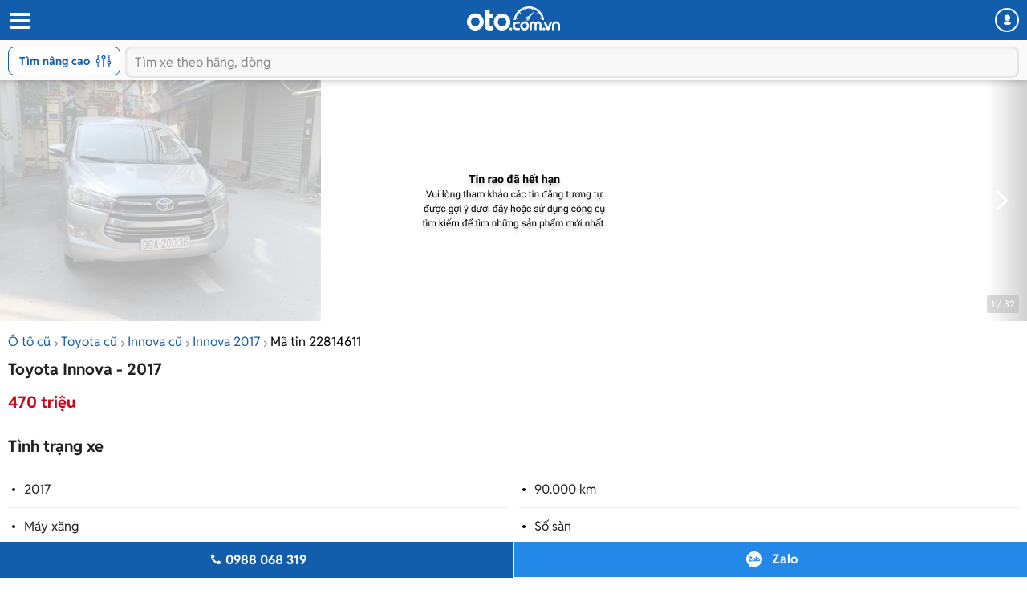

--- FILE ---
content_type: text/html; charset=utf-8
request_url: https://m.oto.com.vn/mua-ban-xe-toyota-innova-ha-noi/ho-tro-tra-gop-aidxc22814611
body_size: 27134
content:
<!DOCTYPE html PUBLIC "-//W3C//DTD XHTML 1.0 Transitional//EN" "http://www.w3.org/TR/xhtml1/DTD/xhtml1-transitional.dtd">
<html lang="vi" xmlns="http://www.w3.org/1999/xhtml">
<head>
    <meta http-equiv="Content-Type" content="text/html; charset=utf-8" />
    <meta http-equiv="Content-Language" content="vi" />
    <meta name="language" content="Vietnamese,vn" />
    <meta name="viewport" content="width=device-width, initial-scale=1.0, maximum-scale=1.0" />
    <link rel="SHORTCUT ICON" href="/favicon.ico?v=1" />
    <link rel="apple-touch-icon" href="/favicon.ico?v=1" />
    <meta name="apple-mobile-web-app-capable" content="yes" />
    <meta name="format-detection" content="telephone=no" />
    <meta name="theme-color" content="#135eac" />
    <meta name="google-site-verification" content="ZISLFXP9puZFE1ujmE1c_gtCIsTX6NWvNdq9V0GYu-0" /><!--youtube verify-->
    <meta name="p:domain_verify" content="61006787b124378683af5c15aba41d13" />
    <meta name="p:domain_verify" content="75e6c955fdb80a732ed0b943ddba7445" /><!--pinterest verify-->
    <meta property="fb:app_id" content="314961368702265" />
    <meta property="article:section" content="Auto, News" />
    <meta property="article:tag" content="Ô tô, Xe hơi" />
    <title>Mua bán Toyota Innova 2017 giá 470 triệu - 22814611</title>
    <meta name="keywords" content="Hỗ trợ trả góp" />
    <meta name="description" content="Innova số sàn sx 2017.Odo 9v km.Giá chào bán 470 triệu. Có thương lượng.Cam kết máy nguyên bản, k đâm đụng, không ngập nước.- Có... - tin rao 22814611" />
    <meta property="og:site_name" content="oto.com.vn" />
<meta property="og:title" content="Mua bán Toyota Innova 2017 giá 470 triệu - 22814611" />
<meta property="og:type" content="article" />
<meta property="og:description" content="Innova số sàn sx 2017.Odo 9v km.Giá chào bán 470 triệu. Có thương lượng.Cam kết máy nguyên bản, k đâm đụng, không ngập nước.- Có... - tin rao 22814611" />
<meta property="og:url" content="https://oto.com.vn/mua-ban-xe-toyota-innova-ha-noi/ho-tro-tra-gop-aidxc22814611" />
<meta property="og:image" content="https://img1.oto.com.vn/2023/05/11/d7290477-3c9b_wm.jpg" />
<meta property="og:image:type" content="image/jpg" />
<meta property="og:image:width" content="620" />
<meta property="og:image:height" content="383" />
<meta name="twitter:card" content="summary" />
<meta name="twitter:site" content="@otocomvndvg" />
<meta name="twitter:title" content="Mua bán Toyota Innova 2017 giá 470 triệu - 22814611" />
<meta name="twitter:description" content="Innova số sàn sx 2017.Odo 9v km.Giá chào bán 470 triệu. Có thương lượng.Cam kết máy nguyên bản, k đâm đụng, không ngập nước.- Có... - tin rao 22814611" />
<meta name="twitter:image" content="https://img1.oto.com.vn/2023/05/11/d7290477-3c9b_wm.jpg" />

    <link rel="canonical" href="https://oto.com.vn/mua-ban-xe-toyota-innova-ha-noi/ho-tro-tra-gop-aidxc22814611" />
    
        <meta name="robots" content="index, follow, noodp" />

    <meta http-equiv="x-dns-prefetch-control" content="on">
<link rel="dns-prefetch" href="https://img1.oto.com.vn" crossorigin=crossorigin />
<link rel="dns-prefetch" href="https://www.google-analytics.com" crossorigin=crossorigin />
<link rel="dns-prefetch" href="https://www.googletagmanager.com" crossorigin=crossorigin />
<link rel="dns-prefetch" href="https://www.gstatic.com" crossorigin=crossorigin />
<link rel="dns-prefetch" href="https://pixel.adsafeprotected.com" crossorigin=crossorigin />
<link rel="dns-prefetch" href="https://static.adsafeprotected.com" crossorigin=crossorigin />
<link rel="dns-prefetch" href="https://connect.facebook.net" crossorigin=crossorigin />
<link rel="dns-prefetch" href="https://static.mepuzz.com" crossorigin=crossorigin />
<link rel="dns-prefetch" href="https://log.oto.com.vn" crossorigin=crossorigin />
<link rel="dns-prefetch" href="https://staticfile.oto.com.vn" crossorigin=crossorigin />




    <!-- Load tempdata truyền từ controller, actionview ... từ biến đẩy sang -->

    <script>
    !function (c) { "use strict"; function e(e, t, n, o) { var r, i, d = c.document, a = d.createElement("link"); i = t || (r = (d.body || d.getElementsByTagName("head")[0]).childNodes)[r.length - 1]; var f = d.styleSheets; if (o) for (var l in o) o.hasOwnProperty(l) && a.setAttribute(l, o[l]); a.rel = "stylesheet", a.href = e, a.media = "only x", function e(t) { if (d.body) return t(); setTimeout(function () { e(t) }) }(function () { i.parentNode.insertBefore(a, t ? i : i.nextSibling) }); var s = function (e) { for (var t = a.href, n = f.length; n--;)if (f[n].href === t) return e(); setTimeout(function () { s(e) }) }; function u() { a.addEventListener && a.removeEventListener("load", u), a.media = n || "all" } return a.addEventListener && a.addEventListener("load", u), (a.onloadcssdefined = s)(u), a } "undefined" != typeof exports ? exports.loadCSS = e : c.loadCSS = e }("undefined" != typeof global ? global : this);
</script>
    <script>
        //var arrRegistrationFeeReduction = ["754", "2357", "749", "751", "2755", "2378", "767", "764", "739", "740", "122", "125", "913", "2234", "1548", "1509", "2900", "2901", "1849", "587", "594", "1969", "624", "618", "538", "541", "2419", "462", "2153", "2461", "2469", "2470", "2460", "104", "105", "2488", "2481", "2476", "2475", "2485", "2491", "2471", "1218", "1221", "2271", "2345"];
        var arrRegistrationFeeReduction = ["104", "105", "2460", "2461", "2469", "2470", "462", "2419", "538", "541", "587", "594", "618", "624", "1849", "1969", "2333", "2348", "3110", "739", "740", "749", "751", "754", "764", "767", "2357", "2378", "2755", "122", "125", "913", "2234", "2153", "2282", "1218", "1221", "2271", "2345", "2471", "2475", "2476", "2481", "2485", "2488", "2491", "2512", "1548", "1509", "1503", "2900", "2901"];
    </script>

    
    
    
    <link rel="preload" as="image" href="https://img1.oto.com.vn/crop/640x480/2023/05/11/d7290477-3c9b_wm.jpg">

    <link href="https://staticfile.oto.com.vn/dist/wap/styles/fontello.min.css.gz?v=639044712013265161" rel="preload" as="style" onload="this.rel='stylesheet'" fetchpriority="high" />
    <link href="https://staticfile.oto.com.vn/dist/wap/styles/font.min.css.gz?v=639044712013265161" rel="preload" as="style" onload="this.rel='stylesheet'" />
    <link href="https://staticfile.oto.com.vn/dist/wap/styles/swiper-bundle.min.css.gz?v=1" rel="preload" as="style" onload="this.rel='stylesheet'" fetchpriority="low" />
    
    <link href="https://staticfile.oto.com.vn/dist/wap/styles/theme.min.css.gz?v=639044712013265161" rel="stylesheet" />
    <link href="https://staticfile.oto.com.vn/dist/wap/styles/lightgallery.min.css.gz?v=1" rel="stylesheet" media="print" onload="this.media='all'; this.onload=null;" type="text/css" />
    <link href="https://staticfile.oto.com.vn/dist/wap/styles/photoswipe.min.min.css.gz?v=1" rel="preload" as="style" onload="this.rel='stylesheet'" fetchpriority="low" />
    <link href="https://staticfile.oto.com.vn/dist/wap/styles/default-skin.min.min.css.gz?v=1" rel="preload" as="style" onload="this.rel='stylesheet'" fetchpriority="low" />
    <link href="https://staticfile.oto.com.vn/dist/wap/styles/bxhvalidateform.min.css.gz?v=1" rel="preload" as="style" onload="this.rel='stylesheet'" fetchpriority="low" />
    <link href="https://staticfile.oto.com.vn/dist/wap/styles/nouislider.min.css.gz?v=1" rel="preload" as="style" onload="this.rel='stylesheet'" fetchpriority="low" />
    <link href="https://staticfile.oto.com.vn/dist/wap/styles/gallery-full.min.css.gz?v=1" rel="preload" as="style" onload="this.rel='stylesheet'" fetchpriority="low" />
    
    <link href="https://staticfile.oto.com.vn/dist/wap/styles/listing-detail-v2.min.css.gz?v=639044712013265161" rel="stylesheet" />
    <link href="https://staticfile.oto.com.vn/dist/wap/styles/style-popup.min.css.gz?v=639044712013265161" rel="preload" as="style" onload="this.rel='stylesheet'" fetchpriority="low" />
    <link href="https://staticfile.oto.com.vn/dist/wap/styles/fillte.min.css.gz?v=639044712013265161" rel="preload" as="style" onload="this.rel='stylesheet'" fetchpriority="low" />
    <link href="https://staticfile.oto.com.vn/dist/wap/styles/fillte-advanced.min.css.gz?v=639044712013265161" rel="preload" as="style" onload="this.rel='stylesheet'" fetchpriority="low" />
    <link href="https://staticfile.oto.com.vn/dist/wap/styles/background_image.min.css.gz?v=639044712013265161" rel="preload" as="style" onload="this.rel='stylesheet'" fetchpriority="low" />
    <link rel="preload" as="style" onload="this.rel='stylesheet'" href="https://staticfile.oto.com.vn/dist/wap/styles/bn-camp.min.css.gz?v=639044712013265161" />
    <link href="https://staticfile.oto.com.vn/dist/wap/styles/menu-acc-v3.min.css.gz?v=639044712013265161" rel="preload" as="style" onload="this.rel='stylesheet'" fetchpriority="low" />
    

    <link href="https://staticfile.oto.com.vn/dist/wap/styles/listtinrao_dev.min.css.gz?v=639044712013265161" rel="preload" as="style" onload="this.rel='stylesheet'" fetchpriority="low" />
    <link href="https://staticfile.oto.com.vn/dist/wap/styles/detailtinrao_dev.min.css.gz?v=639044712013265161" rel="preload" as="style" onload="this.rel='stylesheet'" fetchpriority="high" />
    <link href="https://staticfile.oto.com.vn/dist/wap/styles/header-dev.min.css.gz?v=639044712013265161" rel="preload" as="style" onload="this.rel='stylesheet'" fetchpriority="low" />


    <script>
        //global varial
        var autoId = '0';
        var userName = '';
        var websiteDomain = 'https://oto.com.vn';
        var domainOfCookieName = '.oto.com.vn';
        var pageType = "17";
    </script>
    
        <script>
            (function (w, d, s, l, i) {
                w[l] = w[l] || []; w[l].push({
                    'gtm.start':
                        new Date().getTime(), event: 'gtm.js'
                }); var f = d.getElementsByTagName(s)[0],
                    j = d.createElement(s), dl = l != 'dataLayer' ? '&l=' + l : ''; j.async = true; j.src =
                        'https://www.googletagmanager.com/gtm.js?id=' + i + dl; f.parentNode.insertBefore(j, f);
            })(window, document, 'script', 'dataLayer', 'GTM-WG53MB6');</script>
        <!-- Google tag (gtag.js) - google tracking - BingoNguyen -->
        <script async src="https://www.googletagmanager.com/gtag/js?id=AW-812988619">
        </script>
        <script>
            window.dataLayer = window.dataLayer || [];
            function gtag() { dataLayer.push(arguments); }
            gtag('js', new Date());

            gtag('config', 'AW-812988619');
        </script>

</head>
<body>
    
        <noscript>
            <iframe src="https://www.googletagmanager.com/ns.html?id=GTM-WG53MB6"
                    height="0" width="0" style="display:none;visibility:hidden"></iframe>
        </noscript>

    
    <noscript><img height="1" width="1" alt="fb pixel" style="display:none" src="https://www.facebook.com/tr?id=1854420384783152&amp;ev=PixelInitialized" /></noscript>
    


<input type="hidden" id="hddPageId" value="17" />
<div id="header">
    <div class="header" style="position:fixed">
        <!--
            Nếu bỏ head-top khi scroll xuống anh fix height của header bằng 50px giúp em
            Scroll lên height của header = 100px (hiện cả head-top và box-search)
         -->
        <div class="head-top">
            <button class="button-menu" id="menuhome" title="menu icon"><i class="icon-menu"></i></button>
            <h1 class="title-site">
                <a href="/" class="logo" title="Mua bán xe hơi, ô tô mới, oto cũ giá rẻ" ><img src="https://img1.oto.com.vn/Static/Images/v5/logo-oto.svg" width="116" height="30" /></a>
            </h1>
            <button class="button-user" title="Menu trang cá nhân"><i class="icon-user-1"></i></button>
            
            
        </div>
        <!-- Thêm class show-advance vào box-search để hiện button Tìm nâng cao -->
        <!-- Thêm class active vào box-search để hiện trạng thái active-->
        <div class="box-search show-advance">
            <button class="btn-advance " id="showPopupAdvance" title="Tìm kiếm nâng cao">
                Tìm nâng cao
                <span class="icon-setting"></span>
            </button>
            <div class="box-input">
                <button class="btn-back" title="quay lại"><i class="icon-left-open-1"></i></button>
                <input class="input" placeholder="Tìm xe theo hãng, dòng" id="txtKeyword" type="text">
                <button class="btn-cancel"><i class="icon-cancel"></i></button>
                
            </div>
            <!--sub-search-->
            <!-- Thêm class open để hiện sub-search -->
            <ul class="sub-search" id="sub-search">
            </ul>
        </div>
    </div>
</div>

    <div id="bodyminheight" class="ovh">
           
    <div class="content" style="margin-top:100px">
        <input type="hidden" id="hddDataLayerTracking" value="{&quot;Event&quot;:&quot;action&quot;,&quot;Action&quot;:&quot;&quot;,&quot;ProductId&quot;:22814611,&quot;SellerId&quot;:132910,&quot;VipType&quot;:&quot;Vip 2&quot;,&quot;PageType&quot;:&quot;Detail&quot;}" />
        <input type="hidden" id="hddDataRecommend" />
        <input type="hidden" id="hddDataTracking" value="Toyota.Innova.Xe cũ.Trong nước.2017.470 triệu.MPV.Bạc.F0.V2.D0.22814611" />
        <input type="hidden" id="hddCreateUserId" value="132910" />
            <div class="photo-detail  expired" id="silde-image">
                        <div class="list-photo">
                            <div class="btn-group">
                                <button class="btn-prev" style="display:none;"><i class="icon-left-open"></i></button>
                                <button class="btn-next"><i class="icon-right-open"></i></button>
                            </div>
                            <div class="list" style=" display: -webkit-box;">
                                            <div>
                                                <img width="400" height="300" data-index="0" src="https://img1.oto.com.vn/crop/640x480/2023/05/11/d7290477-3c9b_wm.jpg" alt="Hỗ trợ trả góp0" title="Hỗ trợ trả góp0" />
                                            </div>
                            </div>
                            <div class="photo-index swiper-pagination">1 / 32</div>
                        </div>

            </div>
            <input type="hidden" id="hddListImage" value="[{&quot;Is360&quot;:false,&quot;IsVideo&quot;:false,&quot;Thumb&quot;:&quot;https://img1.oto.com.vn/crop/115x85/2023/05/11/d7290477-3c9b_wm.jpg&quot;,&quot;Iframe&quot;:&quot;&quot;,&quot;Title&quot;:&quot;Hỗ trợ trả góp&quot;},{&quot;Is360&quot;:false,&quot;IsVideo&quot;:false,&quot;Thumb&quot;:&quot;https://img1.oto.com.vn/crop/115x85/2023/05/11/79ee4ddd-e4e2_wm.jpg&quot;,&quot;Iframe&quot;:&quot;&quot;,&quot;Title&quot;:&quot;Hỗ trợ trả góp&quot;},{&quot;Is360&quot;:false,&quot;IsVideo&quot;:false,&quot;Thumb&quot;:&quot;https://img1.oto.com.vn/crop/115x85/2023/05/11/08ec16c9-0ff1_wm.jpg&quot;,&quot;Iframe&quot;:&quot;&quot;,&quot;Title&quot;:&quot;Hỗ trợ trả góp&quot;},{&quot;Is360&quot;:false,&quot;IsVideo&quot;:false,&quot;Thumb&quot;:&quot;https://img1.oto.com.vn/crop/115x85/2023/05/11/aa4244e1-180d_wm.jpg&quot;,&quot;Iframe&quot;:&quot;&quot;,&quot;Title&quot;:&quot;Hỗ trợ trả góp&quot;},{&quot;Is360&quot;:false,&quot;IsVideo&quot;:false,&quot;Thumb&quot;:&quot;https://img1.oto.com.vn/crop/115x85/2023/05/11/08b4a0a9-467d_wm.jpg&quot;,&quot;Iframe&quot;:&quot;&quot;,&quot;Title&quot;:&quot;Hỗ trợ trả góp&quot;},{&quot;Is360&quot;:false,&quot;IsVideo&quot;:false,&quot;Thumb&quot;:&quot;https://img1.oto.com.vn/crop/115x85/2023/05/11/d0f13c74-d9d5_wm.jpg&quot;,&quot;Iframe&quot;:&quot;&quot;,&quot;Title&quot;:&quot;Hỗ trợ trả góp&quot;},{&quot;Is360&quot;:false,&quot;IsVideo&quot;:false,&quot;Thumb&quot;:&quot;https://img1.oto.com.vn/crop/115x85/2023/05/11/9cdce797-1122_wm.jpg&quot;,&quot;Iframe&quot;:&quot;&quot;,&quot;Title&quot;:&quot;Hỗ trợ trả góp&quot;},{&quot;Is360&quot;:false,&quot;IsVideo&quot;:false,&quot;Thumb&quot;:&quot;https://img1.oto.com.vn/crop/115x85/2023/05/11/e64c787d-b51e_wm.jpg&quot;,&quot;Iframe&quot;:&quot;&quot;,&quot;Title&quot;:&quot;Hỗ trợ trả góp&quot;},{&quot;Is360&quot;:false,&quot;IsVideo&quot;:false,&quot;Thumb&quot;:&quot;https://img1.oto.com.vn/crop/115x85/2023/05/11/dcbe3330-2d63_wm.jpg&quot;,&quot;Iframe&quot;:&quot;&quot;,&quot;Title&quot;:&quot;Hỗ trợ trả góp&quot;},{&quot;Is360&quot;:false,&quot;IsVideo&quot;:false,&quot;Thumb&quot;:&quot;https://img1.oto.com.vn/crop/115x85/2023/05/11/2ce61784-f8ed_wm.jpg&quot;,&quot;Iframe&quot;:&quot;&quot;,&quot;Title&quot;:&quot;Hỗ trợ trả góp&quot;},{&quot;Is360&quot;:false,&quot;IsVideo&quot;:false,&quot;Thumb&quot;:&quot;https://img1.oto.com.vn/crop/115x85/2023/05/11/c7942a0d-81ac_wm.jpg&quot;,&quot;Iframe&quot;:&quot;&quot;,&quot;Title&quot;:&quot;Hỗ trợ trả góp&quot;},{&quot;Is360&quot;:false,&quot;IsVideo&quot;:false,&quot;Thumb&quot;:&quot;https://img1.oto.com.vn/crop/115x85/2023/05/11/085be3c2-2cd6_wm.jpg&quot;,&quot;Iframe&quot;:&quot;&quot;,&quot;Title&quot;:&quot;Hỗ trợ trả góp&quot;},{&quot;Is360&quot;:false,&quot;IsVideo&quot;:false,&quot;Thumb&quot;:&quot;https://img1.oto.com.vn/crop/115x85/2023/05/11/2631ab1b-ca97_wm.jpg&quot;,&quot;Iframe&quot;:&quot;&quot;,&quot;Title&quot;:&quot;Hỗ trợ trả góp&quot;},{&quot;Is360&quot;:false,&quot;IsVideo&quot;:false,&quot;Thumb&quot;:&quot;https://img1.oto.com.vn/crop/115x85/2023/05/11/2fabeef5-3bf1_wm.jpg&quot;,&quot;Iframe&quot;:&quot;&quot;,&quot;Title&quot;:&quot;Hỗ trợ trả góp&quot;},{&quot;Is360&quot;:false,&quot;IsVideo&quot;:false,&quot;Thumb&quot;:&quot;https://img1.oto.com.vn/crop/115x85/2023/05/11/63d160d8-0300_wm.jpg&quot;,&quot;Iframe&quot;:&quot;&quot;,&quot;Title&quot;:&quot;Hỗ trợ trả góp&quot;},{&quot;Is360&quot;:false,&quot;IsVideo&quot;:false,&quot;Thumb&quot;:&quot;https://img1.oto.com.vn/crop/115x85/2023/05/11/243e4c21-b476_wm.jpg&quot;,&quot;Iframe&quot;:&quot;&quot;,&quot;Title&quot;:&quot;Hỗ trợ trả góp&quot;},{&quot;Is360&quot;:false,&quot;IsVideo&quot;:false,&quot;Thumb&quot;:&quot;https://img1.oto.com.vn/crop/115x85/2023/05/11/9dc4c97d-d21e_wm.jpg&quot;,&quot;Iframe&quot;:&quot;&quot;,&quot;Title&quot;:&quot;Hỗ trợ trả góp&quot;},{&quot;Is360&quot;:false,&quot;IsVideo&quot;:false,&quot;Thumb&quot;:&quot;https://img1.oto.com.vn/crop/115x85/2023/05/11/418cb8fb-35cd_wm.jpg&quot;,&quot;Iframe&quot;:&quot;&quot;,&quot;Title&quot;:&quot;Hỗ trợ trả góp&quot;},{&quot;Is360&quot;:false,&quot;IsVideo&quot;:false,&quot;Thumb&quot;:&quot;https://img1.oto.com.vn/crop/115x85/2023/05/11/20caa591-c13e_wm.jpg&quot;,&quot;Iframe&quot;:&quot;&quot;,&quot;Title&quot;:&quot;Hỗ trợ trả góp&quot;},{&quot;Is360&quot;:false,&quot;IsVideo&quot;:false,&quot;Thumb&quot;:&quot;https://img1.oto.com.vn/crop/115x85/2023/05/11/628b2672-8c7f_wm.jpg&quot;,&quot;Iframe&quot;:&quot;&quot;,&quot;Title&quot;:&quot;Hỗ trợ trả góp&quot;},{&quot;Is360&quot;:false,&quot;IsVideo&quot;:false,&quot;Thumb&quot;:&quot;https://img1.oto.com.vn/crop/115x85/2023/05/11/7982963b-c990_wm.jpg&quot;,&quot;Iframe&quot;:&quot;&quot;,&quot;Title&quot;:&quot;Hỗ trợ trả góp&quot;},{&quot;Is360&quot;:false,&quot;IsVideo&quot;:false,&quot;Thumb&quot;:&quot;https://img1.oto.com.vn/crop/115x85/2023/05/11/f8c3808f-07c1_wm.jpg&quot;,&quot;Iframe&quot;:&quot;&quot;,&quot;Title&quot;:&quot;Hỗ trợ trả góp&quot;},{&quot;Is360&quot;:false,&quot;IsVideo&quot;:false,&quot;Thumb&quot;:&quot;https://img1.oto.com.vn/crop/115x85/2023/05/11/990f29ff-9121_wm.jpg&quot;,&quot;Iframe&quot;:&quot;&quot;,&quot;Title&quot;:&quot;Hỗ trợ trả góp&quot;},{&quot;Is360&quot;:false,&quot;IsVideo&quot;:false,&quot;Thumb&quot;:&quot;https://img1.oto.com.vn/crop/115x85/2023/05/11/82f22656-3fa5_wm.jpg&quot;,&quot;Iframe&quot;:&quot;&quot;,&quot;Title&quot;:&quot;Hỗ trợ trả góp&quot;},{&quot;Is360&quot;:false,&quot;IsVideo&quot;:false,&quot;Thumb&quot;:&quot;https://img1.oto.com.vn/crop/115x85/2023/05/11/2ae72f8e-fc84_wm.jpg&quot;,&quot;Iframe&quot;:&quot;&quot;,&quot;Title&quot;:&quot;Hỗ trợ trả góp&quot;},{&quot;Is360&quot;:false,&quot;IsVideo&quot;:false,&quot;Thumb&quot;:&quot;https://img1.oto.com.vn/crop/115x85/2023/05/11/fd2da0b3-ac6a_wm.jpg&quot;,&quot;Iframe&quot;:&quot;&quot;,&quot;Title&quot;:&quot;Hỗ trợ trả góp&quot;},{&quot;Is360&quot;:false,&quot;IsVideo&quot;:false,&quot;Thumb&quot;:&quot;https://img1.oto.com.vn/crop/115x85/2023/05/11/99e3cbb1-5893_wm.jpg&quot;,&quot;Iframe&quot;:&quot;&quot;,&quot;Title&quot;:&quot;Hỗ trợ trả góp&quot;},{&quot;Is360&quot;:false,&quot;IsVideo&quot;:false,&quot;Thumb&quot;:&quot;https://img1.oto.com.vn/crop/115x85/2023/05/11/e92a09ed-22b2_wm.jpg&quot;,&quot;Iframe&quot;:&quot;&quot;,&quot;Title&quot;:&quot;Hỗ trợ trả góp&quot;},{&quot;Is360&quot;:false,&quot;IsVideo&quot;:false,&quot;Thumb&quot;:&quot;https://img1.oto.com.vn/crop/115x85/2023/05/11/239402ba-7790_wm.jpg&quot;,&quot;Iframe&quot;:&quot;&quot;,&quot;Title&quot;:&quot;Hỗ trợ trả góp&quot;},{&quot;Is360&quot;:false,&quot;IsVideo&quot;:false,&quot;Thumb&quot;:&quot;https://img1.oto.com.vn/crop/115x85/2023/05/11/75a838ef-4b60_wm.jpg&quot;,&quot;Iframe&quot;:&quot;&quot;,&quot;Title&quot;:&quot;Hỗ trợ trả góp&quot;},{&quot;Is360&quot;:false,&quot;IsVideo&quot;:false,&quot;Thumb&quot;:&quot;https://img1.oto.com.vn/crop/115x85/2023/05/11/4bac4d03-8b9f_wm.jpg&quot;,&quot;Iframe&quot;:&quot;&quot;,&quot;Title&quot;:&quot;Hỗ trợ trả góp&quot;},{&quot;Is360&quot;:false,&quot;IsVideo&quot;:false,&quot;Thumb&quot;:&quot;https://img1.oto.com.vn/crop/115x85/2023/05/11/6c1a4eee-23b8_wm.jpg&quot;,&quot;Iframe&quot;:&quot;&quot;,&quot;Title&quot;:&quot;Hỗ trợ trả góp&quot;}]" />
            <div class="box-gallery-full vhidden" id="popup-gallery">
                <!-- thêm thẻ fixed vào head-gallery để neo-->
                <div class="head-gallery">
                    <p class="title">Toyota Innova - 2017</p>
                    <span class="close" onclick="DetailAuto_V2.closeGalleryy()"></span>
                </div>
                <div class="scroll-popup">
                    <div class="list-gallery">
                    </div>
                </div>
            </div>
        <div class="container F0">
                <div class="bread-overflow">
                    <div class="head-breadcrumb mt-10">
                        <a href="/mua-ban-xe" title="Mua ô tô cũ">Ô tô cũ</a><span class="angle-right"><i class="icon-angle-right"></i></span><a href="/mua-ban-xe-toyota" title="Bán Toyota">Toyota cũ</a><span class="angle-right"><i class="icon-angle-right"></i></span><a href="/mua-ban-xe-toyota-innova" title="Bán Toyota Innova">Innova cũ</a><span class="angle-right"><i class="icon-angle-right"></i></span><a href="/mua-ban-xe-toyota-innova-nam-2017" title="Xe Toyota Innova 2017">Innova 2017</a><span class="angle-right"><i class="icon-angle-right"></i></span><a href="/mua-ban-xe-toyota-innova-ha-noi/ho-tro-tra-gop-aidxc22814611" rel="nofollow" style="color:#000;" title="Mã tin rao 22814611">Mã tin 22814611</a>
                    </div>
                </div>
                <div id="auto-detail-content">
        <input type="hidden" id="hddAutoId" value="22814611" />
        <input type="hidden" id="hddUserId" value="132910" />
        <input type="hidden" id="hddCityId" value="1" />
        <input type="hidden" id="hddMakeId" value="79" />
        <input type="hidden" id="hddModelId" value="1509" />
        <input type="hidden" id="hddYear" value="2017" />
        <input type="hidden" id="hddSegmentId" value="45" />
        <input type="hidden" id="hddSecondHand" value="1" />
        <input type="hidden" id="hddClassificationID" value="12" />
        <input type="hidden" id="hddPrice" value="470000000" />
        <div class="box-detail-listing " id="box-detail" data-title="Hỗ trợ trả góp" data-url="/mua-ban-xe-toyota-innova-ha-noi/ho-tro-tra-gop-aidxc22814611" data-mobile="0988068319" data-tracking="Toyota.Innova.Xe cũ.Trong nước.2017.470 triệu.MPV.Bạc.F0.V2.D0.22814611.">
            <input type="hidden" class="hddPrice" value="470000000" />
            <h1 class="title-detail V2">
                Toyota Innova - 2017
            </h1>
            <div class="full-width">
                    <div class="box-price box-price-exprieddate">
                        <span class="price-big color-red">
                            470 triệu
                        </span>
                    </div>
            </div>
            <h2 class="titel-tab-detail">Tình trạng xe</h2>
            <div class="box-info-detail">
                <ul class="list-info-v2">
                        <li><label class="label">2017</label> </li>

                        <li><label class="label">90.000 km</label> </li>

                        <li><label class="label">M&#225;y xăng</label> </li>

                        <li><label class="label">Số s&#224;n</label> </li>

                        <li><label class="label">MPV</label> </li>

                        <li><label class="label">Trong nước</label> </li>

                        <li><label class="label">Xe cũ</label></li>

                    <li>
                        <label class="label">Cầu Giấy - Hà Nội</label>
                    </li>
                </ul>
            </div>

            <div class="box-tab">
                <h2 class="titel-tab-detail">Mô tả</h2>
                <div class="content-tab full-width pull-left text-center">
                    <div class="content-detail content-detail-colspan tab-item-content colspan content-detail-colspan">
                        <div class="wrap-containt-content-colspan">
                            <div class="content-detail content-description content-description"><div class="description">Innova số sàn sx 2017.<br />Odo 9v km.<br />Giá chào bán 470 triệu. Có thương lượng.<br />Cam kết máy nguyên bản, k đâm đụng, không ngập nước.<br />- Có hỗ trợ trả góp.<br />- Bao test hãng toàn quốc.<br />- Chế độ bảo hành.<br />Quý khách quan tâm vui lòng liên hệ:<br />Đại Tín Auto - 0925218888.<br />Số 5 Nguyễn Văn Huyên, Quan Hoa, Cầu Giấy, Tp Hà Nội.</div></div>
                            <div class="content-detail">
                                    <br />
                                    <p>
                                        <i>Để biết thêm giá xe c&#225;c phi&#234;n bản kh&#225;c của d&#242;ng xe Toyota Innova cùng những đánh giá chi tiết về ưu nhược điểm, vui lòng xem thêm tại <a href="/bang-gia-xe-o-to-toyota-innova-moi-nhat" rel="noreferrer" target="_blank" class="color-blue">Bảng giá xe Toyota Innova</a></i>
                                    </p>
                                <br />
                                <p>
                                    <i>
                                        <strong>* Lưu ý:</strong>
                                        Mọi thông tin liên quan tới tin rao này là do người đăng tin đăng tải và chịu trách nhiệm hoàn toàn. Nếu quý vị phát hiện có sai sót hay vấn đề gì xin hãy thông báo cho Oto.com.vn.
                                    </i>
                                </p>
                            </div>
                        </div>
                        
                    </div>
                    <button class="btn-show btn-show-colspan">
                        Hiển thị thêm
                    </button>
                </div>
            </div>

            <div class="box-tab mb-20">
                <div class="box-bottom content-bottom">
                    <div class="pull-left">
                        <span class="date">23/06/2023</span>
                        
                    </div>
                    <div class="pull-right">
                        <div class="btn-share">
                            <button><i class="icon-share-1"></i>Chia sẻ</button>
                            <div class="popup-share">
                                <!-- Add class 'open' to show popup -->
                                <div class="popup-content">
                                    <p class="title">Chia sẻ tin đăng cho bạn bè:</p>
                                    <ul class="list-social">
                                        <li>
                                            <a rel="nofollow" href="https://www.facebook.com/sharer/sharer.php?u=https://m.oto.com.vn/mua-ban-xe-toyota-innova-ha-noi/ho-tro-tra-gop-aidxc22814611" target="_blank">
                                                <img src="https://img1.oto.com.vn/Static/Images/listtinrao-v2/wap/icon-facebook.png" alt="">
                                            </a>
                                        </li>
                                        <li>
                                            <input type="hidden" id="hddLinkCoppy" value="https://m.oto.com.vn/mua-ban-xe-toyota-innova-ha-noi/ho-tro-tra-gop-aidxc22814611" />
                                            <a href="javascript:void()" rel="nofollow" id="copyLinkShare">
                                                <img src="https://img1.oto.com.vn/Static/Images/listtinrao-v2/wap/icon-link.png" alt="">
                                            </a>
                                        </li>
                                    </ul>
                                </div>
                            </div>
                        </div>
                        <span class="btn-save saved" onclick="ProductSaveAuto.ProductSaved(this,'22814611');" id="22814611">
                            <i class="icon-heart-empty"></i>
                            <span class="saveAuto">Lưu tin</span><span class="savedAuto">Đã lưu</span>
                        </span>
                    </div>
                </div>
            </div>
            

            <div class="box-info-salon">
                <div class="box-salon">
                    <div class="box-user-salon">
                            <div class="avatar bg-avatar2"> <a href="/mua-ban-xe/tin-rao-cung-nguoi-ban-uid132910"><span>AP</span></a></div>

                    <div class="caption" rel="nofollow">
                        <a class="name" href="/mua-ban-xe/tin-rao-cung-nguoi-ban-uid132910" style="margin-top: 0px;">
                            <h3 class="name verify">
                                Anh Phượng
                            </h3>
                        </a>

                        <div class="box-bdt ">
                                <p class="location">Số 5 Nguyễn Văn Huyên, Quan Hoa, Cầu Giấy, Tp Hà Nội</p>
                        </div>
                    </div>
                    </div>
                </div>
            </div>
        </div>
    

        <div class="box_banner_slider_mobile">
                   
<section class="cpn-bn-campaign-globals " id="cpn-bn-campaign-globals-17-41" style="">
    <input type="hidden" name="pageID" value="17" />
    <input type="hidden" name="localtionID" value="41" />
    <input type="hidden" name="makeID" value="79" />
    <input type="hidden" name="modelId" value="1509" />
    <input type="hidden" name="width" value="600" />
    <input type="hidden" name="height" value="500" />
    <input type="hidden" name="bannerTemplate" value="MobileHomeSlider" />
    <input type="hidden" name="bannerTemplateType" value="1" />
    <input type="hidden" name="classProperty" />
    <input type="hidden" name="platform" value="1" />
    <input type="hidden" name="isLargestContentPaint" value="0" />
    <input type="hidden" name="classProperty" />
</section>

<!-- Dùng cho các banner iframe -->


<!-- Dùng cho banner dạng kéo thả -->






            </div>
        <input id="hidAutoID" type="hidden" value="22814611" />
        <input id="hidAutoLink" type="hidden" value="/mua-ban-xe-toyota-innova-ha-noi/ho-tro-tra-gop-aidxc22814611" />
        <input id="hidAutoTitle" type="hidden" value="Toyota Innova Xe cũ 2017 470 triệu" />
        <input id="hidAutoCreateUserID" type="hidden" value="132910" />
        <input id="hidAutoBrand" type="hidden" value="79" />
        <input id="hidAutoModel" type="hidden" value="1509" />
        <div class="break-line"></div>
    </div>


            <div id="list-same-auto">
                
                

    <div class="box-list-car" id="box-samemodel">
        <h2 class="heading">Xe Toyota Innova khác</h2>
        <div class="list-car ">
            <div class="swiper-container list">
                <ul class="swiper-wrapper" style="width: 800px; display: flex;box-sizing: content-box; position:relative">
                            <li class="item-car swiper-slide">
                                <div class="photo">
                                    <a href="/mua-ban-xe-toyota-innova-hung-yen/xe-tu-nhan-ho-so-cam-tay-xe-dep-khong-loi-may-so-keo-chi-zin-noi-ngoai-that-dep-aidxc23398813" title="2015 - Toyota Innova 2.0E - , xe tư nhân, hồ sơ cầm tay. Xe đẹp không lỗi, máy số keo chỉ zin. Nội ngoại thất đẹp">
                                        <img src="https://img1.oto.com.vn/crop/262x196/2025/12/27/img3166-0e2f_wm.webp" alt=", xe tư nhân, hồ sơ cầm tay. Xe đẹp không lỗi, máy số keo chỉ zin. Nội ngoại thất đẹp"  />
                                    </a>
                                </div>
                                <div class="info">
                                    <h3 class="title">
                                        <a href="/mua-ban-xe-toyota-innova-hung-yen/xe-tu-nhan-ho-so-cam-tay-xe-dep-khong-loi-may-so-keo-chi-zin-noi-ngoai-that-dep-aidxc23398813" title="2015 - Toyota Innova 2.0E - , xe tư nhân, hồ sơ cầm tay. Xe đẹp không lỗi, máy số keo chỉ zin. Nội ngoại thất đẹp"><span class="car-name">2015 - Toyota Innova 2.0E</span> - , xe tư nhân, hồ sơ cầm tay. Xe đẹp không lỗi, máy số keo chỉ zin. Nội ngoại thất đẹp</a>
                                    </h3>
                                    <ul class="info-car">
                                            <li> 130.000 km</li>
                                                                                    <li>Số tự động</li>
                                    </ul>
                                        <p class="price">
                                            262 triệu
                                        </p>
                                </div>
                            </li>
                            <li class="item-car swiper-slide">
                                <div class="photo">
                                    <a href="/mua-ban-xe-toyota-innova-thai-binh/2010-tai-aidxc23401041" title="2010 - Toyota Innova - Toyota Innova 2010 tại Th&#225;i B&#236;nh">
                                        <img src="https://img1.oto.com.vn/crop/262x196/2026/01/19/78b9f0ab-86e3_wm.webp" alt="Toyota Innova 2010 tại Th&#225;i B&#236;nh"  />
                                    </a>
                                </div>
                                <div class="info">
                                    <h3 class="title">
                                        <a href="/mua-ban-xe-toyota-innova-thai-binh/2010-tai-aidxc23401041" title="2010 - Toyota Innova - Toyota Innova 2010 tại Th&#225;i B&#236;nh"><span class="car-name">2010 - Toyota Innova</span> - Toyota Innova 2010 tại Th&#225;i B&#236;nh</a>
                                    </h3>
                                    <ul class="info-car">
                                            <li> </li>
                                                                                    <li>Số tự động</li>
                                    </ul>
                                        <p class="price">
                                            178 triệu
                                        </p>
                                </div>
                            </li>
                            <li class="item-car swiper-slide">
                                <div class="photo">
                                    <a href="/mua-ban-xe-toyota-innova-hai-duong/2019-20-mt-8v-aidxc23391762" title="2019 - Toyota Innova 2.0 Venturer AT - Toyota 2019. 2.0, MT. 8v">
                                        <img src="https://img1.oto.com.vn/crop/262x196/2025/12/03/img7698-f591_wm.webp" alt="Toyota 2019. 2.0, MT. 8v"  />
                                    </a>
                                </div>
                                <div class="info">
                                    <h3 class="title">
                                        <a href="/mua-ban-xe-toyota-innova-hai-duong/2019-20-mt-8v-aidxc23391762" title="2019 - Toyota Innova 2.0 Venturer AT - Toyota 2019. 2.0, MT. 8v"><span class="car-name">2019 - Toyota Innova 2.0 Venturer AT</span> - Toyota 2019. 2.0, MT. 8v</a>
                                    </h3>
                                    <ul class="info-car">
                                            <li> 80.000 km</li>
                                                                                    <li>Số tự động</li>
                                    </ul>
                                        <p class="price">
                                            479 triệu
                                        </p>
                                </div>
                            </li>
                            <li class="item-car swiper-slide">
                                <div class="photo">
                                    <a href="/mua-ban-xe-toyota-innova-ha-noi/20g-2019-aidxc23393467" title="2019 - Toyota Innova 2.0G - Toyota Innova 2.0G 2019">
                                        <img src="https://img1.oto.com.vn/crop/262x196/2026/01/10/img7166-9efe_wm.webp" alt="Toyota Innova 2.0G 2019"  />
                                    </a>
                                </div>
                                <div class="info">
                                    <h3 class="title">
                                        <a href="/mua-ban-xe-toyota-innova-ha-noi/20g-2019-aidxc23393467" title="2019 - Toyota Innova 2.0G - Toyota Innova 2.0G 2019"><span class="car-name">2019 - Toyota Innova 2.0G</span> - Toyota Innova 2.0G 2019</a>
                                    </h3>
                                    <ul class="info-car">
                                            <li> 100.000 km</li>
                                                                                    <li>Số tự động</li>
                                    </ul>
                                        <p class="price">
                                            545 triệu
                                        </p>
                                </div>
                            </li>
                            <li class="item-car swiper-slide">
                                <div class="photo">
                                    <a href="/mua-ban-xe-toyota-innova-binh-duong/xe-dep-gia-hop-ly-aidxc23377613" title="2019 - Toyota Innova 2.0E - Xe đẹp, giá hợp lý">
                                        <img src="https://img1.oto.com.vn/crop/262x196/2026/01/07/38-8e6d_wm.webp" alt="Xe đẹp, giá hợp lý"  />
                                    </a>
                                </div>
                                <div class="info">
                                    <h3 class="title">
                                        <a href="/mua-ban-xe-toyota-innova-binh-duong/xe-dep-gia-hop-ly-aidxc23377613" title="2019 - Toyota Innova 2.0E - Xe đẹp, giá hợp lý"><span class="car-name">2019 - Toyota Innova 2.0E</span> - Xe đẹp, giá hợp lý</a>
                                    </h3>
                                    <ul class="info-car">
                                            <li> 100.000 km</li>
                                                                                    <li>Số tự động</li>
                                    </ul>
                                        <p class="price">
                                            455 triệu
                                        </p>
                                </div>
                            </li>
                            <li class="item-car swiper-slide">
                                <div class="photo">
                                    <a href="/mua-ban-xe-toyota-innova-binh-duong/san-xuat-2022-dang-ky-2023-gia-chi-720-trieu-tra-gop-80-xe-moi-thang-chi-63-trieu-aidxc23351218" title="2022 - Toyota Innova 2.0 Venturer AT - SẢN XUẤT 2022, ĐĂNG KÝ 2023 – GIÁ CHỈ 720 TRIỆU - Trả góp 80% xe, MỖI THÁNG CHỈ 6.3 TRIỆU">
                                        <img src="https://img1.oto.com.vn/crop/262x196/2026/01/07/37-2f34_wm.webp" alt="SẢN XUẤT 2022, ĐĂNG KÝ 2023 – GIÁ CHỈ 720 TRIỆU - Trả góp 80% xe, MỖI THÁNG CHỈ 6.3 TRIỆU"  />
                                    </a>
                                </div>
                                <div class="info">
                                    <h3 class="title">
                                        <a href="/mua-ban-xe-toyota-innova-binh-duong/san-xuat-2022-dang-ky-2023-gia-chi-720-trieu-tra-gop-80-xe-moi-thang-chi-63-trieu-aidxc23351218" title="2022 - Toyota Innova 2.0 Venturer AT - SẢN XUẤT 2022, ĐĂNG KÝ 2023 – GIÁ CHỈ 720 TRIỆU - Trả góp 80% xe, MỖI THÁNG CHỈ 6.3 TRIỆU"><span class="car-name">2022 - Toyota Innova 2.0 Venturer AT</span> - SẢN XUẤT 2022, ĐĂNG KÝ 2023 – GIÁ CHỈ 720 TRIỆU - Trả góp 80% xe, MỖI THÁNG CHỈ 6.3 TRIỆU</a>
                                    </h3>
                                    <ul class="info-car">
                                            <li> 100.000 km</li>
                                                                                    <li>Số tự động</li>
                                    </ul>
                                        <p class="price">
                                            680 triệu
                                        </p>
                                </div>
                            </li>
                </ul>
            </div>
        </div>
            <a id="same-model-other" data-link="/mua-ban-xe-toyota-innova" href="/mua-ban-xe-toyota-innova" class="btn-more">Xem tất cả xe Toyota Innova khác</a>
    </div>


            </div>
            <div class="banner-mb-stretch box-ad-img">
                <div class="">
                    
<section class="cpn-bn-campaign-globals " id="cpn-bn-campaign-globals-17-56" style="">
    <input type="hidden" name="pageID" value="17" />
    <input type="hidden" name="localtionID" value="56" />
    <input type="hidden" name="makeID" value="79" />
    <input type="hidden" name="modelId" value="1509" />
    <input type="hidden" name="width" value="640" />
    <input type="hidden" name="height" value="120" />
    <input type="hidden" name="bannerTemplate" value="MobileBannerCommon" />
    <input type="hidden" name="bannerTemplateType" value="0" />
    <input type="hidden" name="classProperty" />
    <input type="hidden" name="platform" value="1" />
    <input type="hidden" name="isLargestContentPaint" value="0" />
    <input type="hidden" name="classProperty" />
</section>

<!-- Dùng cho các banner iframe -->


<!-- Dùng cho banner dạng kéo thả -->






                </div>
            </div>
            <div class="box-note">
                    <p>Để biết thêm giá xe c&#225;c phi&#234;n bản kh&#225;c của d&#242;ng xe Toyota Innova cùng những đánh giá chi tiết về ưu nhược điểm, vui lòng xem thêm tại</p>
                    <a href="/bang-gia-xe-o-to-toyota-innova-moi-nhat" target="_blank" style="color:#135eac;">Bảng giá xe Toyota Innova</a>
                    <br> <br>
                <b>* Lưu ý:</b> Mọi thông tin liên quan tới tin rao này là do người đăng tin đăng tải và chịu trách nhiệm hoàn toàn. Nếu quý vị phát hiện có sai sót hay vấn đề gì xin hãy thông báo cho Oto.com.vn.
                <p class="mt-10 text-center">
                    <button class="btn-report" id="btn-Report">
                        <i class="icon-attention-circled"></i> Báo cáo vi phạm
                    </button>
                </p>
            </div>
            
    <div class="line-gray"></div>
    <div class="box-list-link" id="box-tree-year-autodetail">
        <h2 class="heading">Tìm mua Toyota Innova theo năm</h2>
        <ul class="list-link row list-year">
                <li class="col-6">
                    <a  title="Gi&#225; xe toyota innova 2017 cũ" href="/mua-ban-xe-toyota-innova-nam-2017">2017</a>
                </li>
                <li class="col-6">
                    <a  title="Mua xe toyota innova 2015 cũ" href="/mua-ban-xe-toyota-innova-nam-2015">2015</a>
                </li>
                <li class="col-6">
                    <a  title=" toyota innova 2018 " href="/mua-ban-xe-toyota-innova-nam-2018">2018</a>
                </li>
                <li class="col-6">
                    <a  title="Mua xe toyota innova 2019 cũ" href="/mua-ban-xe-toyota-innova-nam-2019">2019</a>
                </li>
                <li class="col-6">
                    <a  title=" toyota innova 2010 " href="/mua-ban-xe-toyota-innova-nam-2010">2010</a>
                </li>
                <li class="col-6">
                    <a  title=" toyota innova 2020 " href="/mua-ban-xe-toyota-innova-nam-2020">2020</a>
                </li>
                <li class="col-6">
                    <a  title="B&#225;n xe toyota innova 2006 " href="/mua-ban-xe-toyota-innova-nam-2006">2006</a>
                </li>
                <li class="col-6">
                    <a  title=" toyota innova 2008 " href="/mua-ban-xe-toyota-innova-nam-2008">2008</a>
                </li>
                <li class="col-6">
                    <a  title="B&#225;n xe toyota innova 2016 " href="/mua-ban-xe-toyota-innova-nam-2016">2016</a>
                </li>
                <li class="col-6">
                    <a  title="Gi&#225; xe toyota innova 2013 cũ" href="/mua-ban-xe-toyota-innova-nam-2013">2013</a>
                </li>
                <li class="col-6">
                    <a  title="B&#225;n xe toyota innova 2022 " href="/mua-ban-xe-toyota-innova-nam-2022">2022</a>
                </li>
                <li class="col-6">
                    <a  title="Mua xe toyota innova 2011 cũ" href="/mua-ban-xe-toyota-innova-nam-2011">2011</a>
                </li>
                <li class="col-6">
                    <a  title=" toyota innova 2014 " href="/mua-ban-xe-toyota-innova-nam-2014">2014</a>
                </li>
                <li class="col-6">
                    <a  title="Mua xe toyota innova 2021 cũ" href="/mua-ban-xe-toyota-innova-nam-2021">2021</a>
                </li>
                <li class="col-6">
                    <a  title="Gi&#225; xe toyota innova 2007 cũ" href="/mua-ban-xe-toyota-innova-nam-2007">2007</a>
                </li>
                <li class="col-6">
                    <a  title="Gi&#225; xe toyota innova 2023 cũ" href="/mua-ban-xe-toyota-innova-nam-2023">2023</a>
                </li>
                    </ul>
    </div>


            

    <div class="line-gray"></div>
    <div class="box-list-link mb-20">
        <h2 class="heading">C&#225;c t&#236;m kiếm phổ biến của Toyota Innova</h2>
        <ul class="list-link">
                <li>
                    <a href="/mua-ban-xe-toyota-wigo" title="Mua b&#225;n xe Toyota Wigo" class="fweight-normal">B&#225;n xe Toyota Wigo</a>
                </li>
                <li>
                    <a href="/mua-ban-xe-toyota-raize" title="Mua b&#225;n xe Toyota Raize" class="fweight-normal">B&#225;n xe Toyota Raize</a>
                </li>
                <li>
                    <a href="/mua-ban-xe-toyota-4-runner" title="Mua b&#225;n xe Toyota 4 Runner" class="fweight-normal">B&#225;n xe Toyota 4 Runner</a>
                </li>
                <li>
                    <a href="/mua-ban-xe-toyota-alphard" title="Mua b&#225;n xe Toyota Alphard" class="fweight-normal">B&#225;n xe Toyota Alphard</a>
                </li>
                <li>
                    <a href="/mua-ban-xe-toyota-camry" title="Mua b&#225;n Toyota Camry cũ" class="fweight-normal">Toyota Camry cũ</a>
                </li>
                <li>
                    <a href="/mua-ban-xe-toyota-corolla" title="Mua b&#225;n Toyota Corolla cũ" class="fweight-normal">Toyota Corolla cũ</a>
                </li>
                <li>
                    <a href="/mua-ban-xe-toyota-corolla-altis" title="Mua b&#225;n Toyota Corolla Altis cũ" class="fweight-normal">Toyota Corolla Altis cũ</a>
                </li>
                <li>
                    <a href="/mua-ban-xe-toyota-corona-ha-noi" title="Toyota Corona H&#224; Nội" class="fweight-normal">B&#225;n xe Toyota Corona H&#224; Nội</a>
                </li>
                <li>
                    <a href="/mua-ban-xe-toyota-ha-noi" title="Toyota H&#224; Nội" class="fweight-normal">B&#225;n xe Toyota H&#224; Nội</a>
                </li>
                <li>
                    <a href="/mua-ban-xe-ha-noi" title="B&#225;n xe &#244; t&#244; H&#224; Nội" class="fweight-normal">&#212; t&#244; H&#224; Nội</a>
                </li>
        </ul>
    </div>
            
            <!-- Trường hợp xe đã bán thì ẩn liên hệ. Task: 25389 -->
                <div class="box-me-zalo-fix show" id="action-detail-auto">
                    <a class=" fb-event-pixel fb-event-showphone phone datalayer-call" onclick="return CallClick('22814611', this,'0988 068 319')" data-call="Toyota.Innova.Xe cũ.Trong nước.2017.470 triệu.MPV.Bạc.F0.V2.D0.22814611" href="tel:0988068319"><i class="icon-phone" data-call="Toyota.Innova.Xe cũ.Trong nước.2017.470 triệu.MPV.Bạc.F0.V2.D0.22814611"></i>0988 068 319</a>
                    <a rel="nofollow" target="_blank" class=" fb-event-pixel fb-event-zalo zalo datalayer-zalo" data-zalo="Toyota.Innova.Xe cũ.Trong nước.2017.470 triệu.MPV.Bạc.F0.V2.D0.22814611" href="https://zalo.me/0988068319">Zalo</a>
                </div>
        </div>
    </div>
        <div class="search-advan hide" id="popup-filter-make">
            <div class="head head-popup-advand">
                <span class="btn-back" onclick="filterAdvanced.backPopupAdvan()"><i class="icon-left-open"></i></span>Chọn hãng xe
                <button class="close" onclick="filterAdvanced.backPopupAdvan()"></button>
            </div>
            <div class="head">
                Chọn hãng xe
                <button class="close" onclick="filterAuto.closePopupSearchAdvan()"></button>
            </div>
            <div class="auto-input-adv">
                <input type="text" id="inp-searchMakePopup" class="inp-auto input-search-keyup" onkeyup="filterAdvanced.filterFunction('inp-searchMakePopup', 'listMakeSearchPopup')" placeholder="Tìm hãng">
                <i class="icon-search"></i>
            </div>
            <ul class="list-option-adv list-make" id="listMakeSearchPopup">
                <li class="title notfilter">Hãng xe phổ biến</li>
                    <li class="active selected-search popular-maker" MakeName="Toyota" ShortMakeName="toyota" MakeId="79">
                        
                        Toyota
                    </li>
                    <li class=" selected-search popular-maker" MakeName="Honda" ShortMakeName="honda" MakeId="28">
                        
                        Honda
                    </li>
                    <li class=" selected-search popular-maker" MakeName="Hyundai" ShortMakeName="hyundai" MakeId="30">
                        
                        Hyundai
                    </li>
                    <li class=" selected-search popular-maker" MakeName="Kia" ShortMakeName="kia" MakeId="35">
                        
                        Kia
                    </li>
                    <li class=" selected-search popular-maker" MakeName="Ford" ShortMakeName="ford" MakeId="22">
                        
                        Ford
                    </li>
                    <li class=" selected-search popular-maker" MakeName="Mazda" ShortMakeName="mazda" MakeId="48">
                        
                        Mazda
                    </li>
                    <li class=" selected-search popular-maker" MakeName="VinFast" ShortMakeName="vinfast" MakeId="130">
                        
                        VinFast
                    </li>
                    <li class=" selected-search popular-maker" MakeName="Mitsubishi" ShortMakeName="mitsubishi" MakeId="54">
                        
                        Mitsubishi
                    </li>
                    <li class=" selected-search popular-maker" MakeName="Nissan" ShortMakeName="nissan" MakeId="55">
                        
                        Nissan
                    </li>
                    <li class=" selected-search popular-maker" MakeName="MG" ShortMakeName="mg" MakeId="52">
                        
                        MG
                    </li>
                    <li class=" selected-search popular-maker" MakeName="Suzuki" ShortMakeName="suzuki" MakeId="76">
                        
                        Suzuki
                    </li>
                    <li class=" selected-search popular-maker" MakeName="Isuzu" ShortMakeName="isuzu" MakeId="32">
                        
                        Isuzu
                    </li>
                    <li class=" selected-search popular-maker" MakeName="Mercedes-Benz" ShortMakeName="mercedes-benz" MakeId="92">
                        
                        Mercedes-Benz
                    </li>
                    <li class=" selected-search popular-maker" MakeName="Lexus" ShortMakeName="lexus" MakeId="40">
                        
                        Lexus
                    </li>
                    <li class=" selected-search popular-maker" MakeName="BMW" ShortMakeName="bmw" MakeId="7">
                        
                        BMW
                    </li>
                    <li class=" selected-search popular-maker" MakeName="Land Rover" ShortMakeName="landrover" MakeId="39">
                        
                        Land Rover
                    </li>
                    <li class=" selected-search popular-maker" MakeName="Audi" ShortMakeName="audi" MakeId="5">
                        
                        Audi
                    </li>
                    <li class=" selected-search popular-maker" MakeName="Peugeot" ShortMakeName="peugeot" MakeId="58">
                        
                        Peugeot
                    </li>
                    <li class=" selected-search popular-maker" MakeName="Volkswagen" ShortMakeName="volkswagen" MakeId="81">
                        
                        Volkswagen
                    </li>
                    <li class=" selected-search popular-maker" MakeName="Volvo" ShortMakeName="volvo" MakeId="82">
                        
                        Volvo
                    </li>
                    <li class=" selected-search popular-maker" MakeName="Porsche" ShortMakeName="porsche" MakeId="61">
                        
                        Porsche
                    </li>
                    <li class=" selected-search popular-maker" MakeName="Bentley" ShortMakeName="bentley" MakeId="6">
                        
                        Bentley
                    </li>
                <li class="title notfilter">Hãng xe khác</li>
                    <li class=" selected-search" MakeName="Acura" ShortMakeName="acura" MakeId="1">
                        
                        Acura
                    </li>
                    <li class=" selected-search" MakeName="BAIC" ShortMakeName="baic" MakeId="104">
                        
                        BAIC
                    </li>
                    <li class=" selected-search" MakeName="BYD" ShortMakeName="byd" MakeId="9">
                        
                        BYD
                    </li>
                    <li class=" selected-search" MakeName="Cadillac" ShortMakeName="cadillac" MakeId="10">
                        
                        Cadillac
                    </li>
                    <li class=" selected-search" MakeName="Chenglong" ShortMakeName="chenglong" MakeId="131">
                        
                        Chenglong
                    </li>
                    <li class=" selected-search" MakeName="Chevrolet" ShortMakeName="chevrolet" MakeId="13">
                        
                        Chevrolet
                    </li>
                    <li class=" selected-search" MakeName="Chiến Thắng" ShortMakeName="chien-thang" MakeId="128">
                        
                        Chiến Thắng
                    </li>
                    <li class=" selected-search" MakeName="Chrysler" ShortMakeName="chrysler" MakeId="14">
                        
                        Chrysler
                    </li>
                    <li class=" selected-search" MakeName="Chuy&#234;n d&#249;ng" ShortMakeName="chuyen-dung" MakeId="88">
                        
                        Chuy&#234;n d&#249;ng
                    </li>
                    <li class=" selected-search" MakeName="Citroen" ShortMakeName="citroen" MakeId="15">
                        
                        Citroen
                    </li>
                    <li class=" selected-search" MakeName="CMC" ShortMakeName="cmc" MakeId="122">
                        
                        CMC
                    </li>
                    <li class=" selected-search" MakeName="Daewoo" ShortMakeName="daewoo" MakeId="16">
                        
                        Daewoo
                    </li>
                    <li class=" selected-search" MakeName="Daihatsu" ShortMakeName="daihatsu" MakeId="17">
                        
                        Daihatsu
                    </li>
                    <li class=" selected-search" MakeName="Đ&#244; th&#224;nh " ShortMakeName="do-thanh" MakeId="127">
                        
                        Đ&#244; th&#224;nh 
                    </li>
                    <li class=" selected-search" MakeName="Dongben" ShortMakeName="dongben" MakeId="112">
                        
                        Dongben
                    </li>
                    <li class=" selected-search" MakeName="Dongfeng (DFM)" ShortMakeName="dongfeng" MakeId="111">
                        
                        Dongfeng (DFM)
                    </li>
                    <li class=" selected-search" MakeName="FAW" ShortMakeName="faw" MakeId="117">
                        
                        FAW
                    </li>
                    <li class=" selected-search" MakeName="Ferrari" ShortMakeName="ferrari" MakeId="20">
                        
                        Ferrari
                    </li>
                    <li class=" selected-search" MakeName="Fiat" ShortMakeName="fiat" MakeId="21">
                        
                        Fiat
                    </li>
                    <li class=" selected-search" MakeName="Foton" ShortMakeName="foton" MakeId="1024">
                        
                        Foton
                    </li>
                    <li class=" selected-search" MakeName="Fuso" ShortMakeName="fuso" MakeId="116">
                        
                        Fuso
                    </li>
                    <li class=" selected-search" MakeName="GAC" ShortMakeName="gac" MakeId="1037">
                        
                        GAC
                    </li>
                    <li class=" selected-search" MakeName="Gaz" ShortMakeName="gaz" MakeId="23">
                        
                        Gaz
                    </li>
                    <li class=" selected-search" MakeName="Geely" ShortMakeName="geely" MakeId="24">
                        
                        Geely
                    </li>
                    <li class=" selected-search" MakeName="Genesis" ShortMakeName="genesis" MakeId="118">
                        
                        Genesis
                    </li>
                    <li class=" selected-search" MakeName="GMC" ShortMakeName="gmc" MakeId="26">
                        
                        GMC
                    </li>
                    <li class=" selected-search" MakeName="Haval" ShortMakeName="haval" MakeId="1003">
                        
                        Haval
                    </li>
                    <li class=" selected-search" MakeName="Howo" ShortMakeName="howo" MakeId="119">
                        
                        Howo
                    </li>
                    <li class=" selected-search" MakeName="Hummer" ShortMakeName="hummer" MakeId="29">
                        
                        Hummer
                    </li>
                    <li class=" selected-search" MakeName="Infiniti" ShortMakeName="infiniti" MakeId="31">
                        
                        Infiniti
                    </li>
                    <li class=" selected-search" MakeName="JAC" ShortMakeName="jac" MakeId="110">
                        
                        JAC
                    </li>
                    <li class=" selected-search" MakeName="Jaecoo" ShortMakeName="jaecoo" MakeId="1038">
                        
                        Jaecoo
                    </li>
                    <li class=" selected-search" MakeName="Jaguar" ShortMakeName="jaguar" MakeId="33">
                        
                        Jaguar
                    </li>
                    <li class=" selected-search" MakeName="Jeep" ShortMakeName="jeep" MakeId="34">
                        
                        Jeep
                    </li>
                    <li class=" selected-search" MakeName="KenBo" ShortMakeName="kenbo" MakeId="1036">
                        
                        KenBo
                    </li>
                    <li class=" selected-search" MakeName="Lamborghini" ShortMakeName="lamborghini" MakeId="37">
                        
                        Lamborghini
                    </li>
                    <li class=" selected-search" MakeName="Luxgen" ShortMakeName="luxgen" MakeId="44">
                        
                        Luxgen
                    </li>
                    <li class=" selected-search" MakeName="Lynk &amp; Co" ShortMakeName="lynk-co" MakeId="1035">
                        
                        Lynk &amp; Co
                    </li>
                    <li class=" selected-search" MakeName="Maserati" ShortMakeName="maserati" MakeId="46">
                        
                        Maserati
                    </li>
                    <li class=" selected-search" MakeName="Maybach" ShortMakeName="maybach" MakeId="47">
                        
                        Maybach
                    </li>
                    <li class=" selected-search" MakeName="Mini" ShortMakeName="mini" MakeId="53">
                        
                        Mini
                    </li>
                    <li class=" selected-search" MakeName="Omoda" ShortMakeName="omoda" MakeId="1039">
                        
                        Omoda
                    </li>
                    <li class=" selected-search" MakeName="Renault" ShortMakeName="renault" MakeId="63">
                        
                        Renault
                    </li>
                    <li class=" selected-search" MakeName="Rolls-Royce" ShortMakeName="rolls-royce" MakeId="93">
                        
                        Rolls-Royce
                    </li>
                    <li class=" selected-search" MakeName="Samco" ShortMakeName="samco" MakeId="115">
                        
                        Samco
                    </li>
                    <li class=" selected-search" MakeName="Skoda" ShortMakeName="skoda" MakeId="72">
                        
                        Skoda
                    </li>
                    <li class=" selected-search" MakeName="Smart" ShortMakeName="smart" MakeId="73">
                        
                        Smart
                    </li>
                    <li class=" selected-search" MakeName="SRM" ShortMakeName="srm" MakeId="1029">
                        
                        SRM
                    </li>
                    <li class=" selected-search" MakeName="Subaru" ShortMakeName="subaru" MakeId="75">
                        
                        Subaru
                    </li>
                    <li class=" selected-search" MakeName="Tata" ShortMakeName="tata" MakeId="83">
                        
                        Tata
                    </li>
                    <li class=" selected-search" MakeName="Teraco" ShortMakeName="teraco" MakeId="1028">
                        
                        Teraco
                    </li>
                    <li class=" selected-search" MakeName="Thaco" ShortMakeName="thaco" MakeId="78">
                        
                        Thaco
                    </li>
                    <li class=" selected-search" MakeName="TMT" ShortMakeName="tmt" MakeId="1025">
                        
                        TMT
                    </li>
                    <li class=" selected-search" MakeName="Veam" ShortMakeName="veam" MakeId="106">
                        
                        Veam
                    </li>
                    <li class=" selected-search" MakeName="Wuling" ShortMakeName="wuling" MakeId="1034">
                        
                        Wuling
                    </li>
                    <li class=" selected-search" MakeName="Xe tải" ShortMakeName="tai" MakeId="90">
                        
                        Xe tải
                    </li>
                    <li class=" selected-search" MakeName="Zotye" ShortMakeName="zotye" MakeId="103">
                        
                        Zotye
                    </li>
                    <li class=" selected-search" MakeName="H&#227;ng kh&#225;c" ShortMakeName="hang-khac" MakeId="101">
                        
                        H&#227;ng kh&#225;c
                    </li>
            </ul>
            <div class="group-action open">
                <button class="btn-border" onclick="filterAdvanced.gotoSearchAdvan()">Tìm kiếm nâng cao</button>
                <button class="btn-green btn-view-result">Xem 0 kết quả</button>
            </div>
        </div>
        <div class="search-advan hide" id="popup-filter-model">
            <div class="head head-popup-advand">
                <span class="btn-back" onclick="filterAdvanced.backPopupAdvan()"><i class="icon-left-open"></i></span>Chọn dòng xe
                <button class="close" onclick="filterAdvanced.backPopupAdvan()"></button>
            </div>
            <div class="head">
                Chọn dòng xe
                <button class="close" onclick="filterAuto.closePopupSearchAdvan()"></button>
            </div>
            <div class="breadcrumb-adv">
                    <span class="item" onclick="filterAdvanced.goToPopupMake()">Toyota</span>
            </div>
            <div class="auto-input-adv">
                <input type="text" id="inp-searchModelPopup" class="inp-auto input-search-keyup" onkeyup="filterAdvanced.filterFunction('inp-searchModelPopup', 'listModelSearchPopup')" placeholder="Tìm dòng xe">
                <i class="icon-search"></i>
            </div>
            <ul class="list-option-adv list-model three" id="listModelSearchPopup">
                        <li class=" selected-search  " ShortModelName="vios" ModelId="1548" ModelName="Vios" data-is-parent-model="0">
                            Vios
                        </li>
                        <li class="active selected-search  " ShortModelName="innova" ModelId="1509" ModelName="Innova" data-is-parent-model="0">
                            Innova
                        </li>
                        <li class=" selected-search  " ShortModelName="fortuner" ModelId="1503" ModelName="Fortuner" data-is-parent-model="0">
                            Fortuner
                        </li>
                        <li class=" selected-search  " ShortModelName="camry" ModelId="1484" ModelName="Camry" data-is-parent-model="0">
                            Camry
                        </li>
                        <li class=" selected-search  " ShortModelName="corolla-altis" ModelId="1490" ModelName="Corolla Altis" data-is-parent-model="0">
                            Corolla Altis
                        </li>
                        <li class=" selected-search  " ShortModelName="corolla-cross" ModelId="2408" ModelName="Corolla Cross" data-is-parent-model="0">
                            Corolla Cross
                        </li>
                        <li class=" selected-search  " ShortModelName="yaris" ModelId="1552" ModelName="Yaris" data-is-parent-model="0">
                            Yaris
                        </li>
                        <li class=" selected-search  " ShortModelName="wigo" ModelId="2243" ModelName="Wigo" data-is-parent-model="0">
                            Wigo
                        </li>
                        <li class=" selected-search  " ShortModelName="hilux" ModelId="1508" ModelName="Hilux" data-is-parent-model="0">
                            Hilux
                        </li>
                        <li class=" selected-search  " ShortModelName="4-runner" ModelId="1470" ModelName="4 Runner" data-is-parent-model="0">
                            4 Runner
                        </li>
                        <li class=" selected-search  " ShortModelName="alphard" ModelId="1473" ModelName="Alphard" data-is-parent-model="0">
                            Alphard
                        </li>
                        <li class=" selected-search  " ShortModelName="avalon" ModelId="1477" ModelName="Avalon" data-is-parent-model="0">
                            Avalon
                        </li>
                        <li class=" selected-search  " ShortModelName="avanza" ModelId="2169" ModelName="Avanza" data-is-parent-model="0">
                            Avanza
                        </li>
                        <li class=" selected-search  " ShortModelName="avanza-premio" ModelId="2901" ModelName="Avanza Premio" data-is-parent-model="0">
                            Avanza Premio
                        </li>
                        <li class=" selected-search  disabled-a" ShortModelName="aygo" ModelId="1479" ModelName="Aygo" data-is-parent-model="0">
                            Aygo
                        </li>
                        <li class=" selected-search  " ShortModelName="corolla" ModelId="1489" ModelName="Corolla" data-is-parent-model="0">
                            Corolla
                        </li>
                        <li class=" selected-search  disabled-a" ShortModelName="corona" ModelId="1492" ModelName="Corona" data-is-parent-model="0">
                            Corona
                        </li>
                        <li class=" selected-search  " ShortModelName="cressida" ModelId="1493" ModelName="Cressida" data-is-parent-model="0">
                            Cressida
                        </li>
                        <li class=" selected-search  " ShortModelName="crown" ModelId="1495" ModelName="Crown" data-is-parent-model="0">
                            Crown
                        </li>
                        <li class=" selected-search  disabled-a" ShortModelName="fj-cruiser" ModelId="1502" ModelName="Fj cruiser" data-is-parent-model="0">
                            Fj cruiser
                        </li>
                        <li class=" selected-search  disabled-a" ShortModelName="ft-86" ModelId="1560" ModelName="FT 86" data-is-parent-model="0">
                            FT 86
                        </li>
                        <li class=" selected-search  " ShortModelName="hiace" ModelId="1506" ModelName="Hiace" data-is-parent-model="0">
                            Hiace
                        </li>
                        <li class=" selected-search  " ShortModelName="highlander" ModelId="1507" ModelName="Highlander" data-is-parent-model="0">
                            Highlander
                        </li>
                        <li class=" selected-search  " ShortModelName="innova-cross" ModelId="3122" ModelName="Innova Cross" data-is-parent-model="0">
                            Innova Cross
                        </li>
                        <li class=" selected-search  disabled-a" ShortModelName="iq" ModelId="1511" ModelName="IQ" data-is-parent-model="0">
                            IQ
                        </li>
                        <li class=" selected-search  " ShortModelName="land-cruiser" ModelId="1513" ModelName="Land Cruiser" data-is-parent-model="0">
                            Land Cruiser
                        </li>
                        <li class=" selected-search  " ShortModelName="land-cruiser-prado" ModelId="2606" ModelName="Land Cruiser Prado" data-is-parent-model="0">
                            Land Cruiser Prado
                        </li>
                        <li class=" selected-search  " ShortModelName="previa" ModelId="1528" ModelName="Previa" data-is-parent-model="0">
                            Previa
                        </li>
                        <li class=" selected-search  disabled-a" ShortModelName="prius" ModelId="1529" ModelName="Prius" data-is-parent-model="0">
                            Prius
                        </li>
                        <li class=" selected-search  " ShortModelName="raize" ModelId="2614" ModelName="Raize" data-is-parent-model="0">
                            Raize
                        </li>
                        <li class=" selected-search  " ShortModelName="rav4" ModelId="1533" ModelName="RAV4" data-is-parent-model="0">
                            RAV4
                        </li>
                        <li class=" selected-search  " ShortModelName="rush" ModelId="2279" ModelName="Rush" data-is-parent-model="0">
                            Rush
                        </li>
                        <li class=" selected-search  " ShortModelName="sequoia" ModelId="1535" ModelName="Sequoia" data-is-parent-model="0">
                            Sequoia
                        </li>
                        <li class=" selected-search  " ShortModelName="sienna" ModelId="1537" ModelName="Sienna" data-is-parent-model="0">
                            Sienna
                        </li>
                        <li class=" selected-search  disabled-a" ShortModelName="tacoma" ModelId="1542" ModelName="Tacoma" data-is-parent-model="0">
                            Tacoma
                        </li>
                        <li class=" selected-search  disabled-a" ShortModelName="tundra" ModelId="1545" ModelName="Tundra" data-is-parent-model="0">
                            Tundra
                        </li>
                        <li class=" selected-search  " ShortModelName="veloz" ModelId="2886" ModelName="Veloz" data-is-parent-model="0">
                            Veloz
                        </li>
                        <li class=" selected-search  " ShortModelName="veloz-cross" ModelId="2900" ModelName="Veloz Cross" data-is-parent-model="0">
                            Veloz Cross
                        </li>
                        <li class=" selected-search  " ShortModelName="venza" ModelId="1546" ModelName="Venza" data-is-parent-model="0">
                            Venza
                        </li>
                        <li class=" selected-search  disabled-a" ShortModelName="wish" ModelId="1550" ModelName="Wish" data-is-parent-model="0">
                            Wish
                        </li>
                        <li class=" selected-search  " ShortModelName="yaris-cross" ModelId="2537" ModelName="Yaris Cross" data-is-parent-model="0">
                            Yaris Cross
                        </li>
                        <li class=" selected-search  " ShortModelName="zace" ModelId="1554" ModelName="Zace" data-is-parent-model="0">
                            Zace
                        </li>
            </ul>
            <div class="group-action open">
                <button class="btn-border" onclick="filterAdvanced.gotoSearchAdvan()">Tìm kiếm nâng cao</button>
                <button class="btn-green btn-view-result">Xem 0 kết quả</button>
            </div>
        </div>
        <div class="search-advan hide show-btn-search-year" id="popup-filter-year">
            <div class="head head-popup-advand">
                <span class="btn-back" onclick="filterAdvanced.backPopupAdvan()"><i class="icon-left-open"></i></span> Chọn năm sản xuất
                <button class="close" onclick="filterAdvanced.backPopupAdvan()"></button>
                <button class="btn-submit hide" onclick="filterAdvanced.backPopupAdvan()"></button>
            </div>
            <div class="head">
                Chọn năm sản xuất
                <button class="close" onclick="filterAuto.closePopupSearchAdvan()"></button>
            </div>
            <div class="breadcrumb-adv">
                    <span class="item" onclick="filterAdvanced.goToPopupMake()">Toyota</span>
                                    <span class="item" onclick="filterAdvanced.goToPopupModel()">Innova</span>
            </div>
            <p class="title mt-15 ml-10">Khoảng năm: <span class="info show-year">Tất cả</span></p>
            <div class="box-slider-range ">
                <div class="line-row form-input">
                    <div id="slider-yearsearch-popup-advan"></div>
                </div>
            </div>
            <ul class="list-option-adv list-year three" id="listYearSearchPopup">

                <li class="" data-year="0">
                    Tất cả
                </li>
                    <li class=" selected-search" data-year="2026">
                        2026
                    </li>
                    <li class=" selected-search" data-year="2025">
                        2025
                    </li>
                    <li class=" selected-search" data-year="2024">
                        2024
                    </li>
                    <li class=" selected-search" data-year="2023">
                        2023
                    </li>
                    <li class=" selected-search" data-year="2022">
                        2022
                    </li>
                    <li class=" selected-search" data-year="2021">
                        2021
                    </li>
                    <li class=" selected-search" data-year="2020">
                        2020
                    </li>
                    <li class=" selected-search" data-year="2019">
                        2019
                    </li>
                    <li class=" selected-search" data-year="2018">
                        2018
                    </li>
                    <li class="active selected-search" data-year="2017">
                        2017
                    </li>
                    <li class=" selected-search" data-year="2016">
                        2016
                    </li>
                    <li class=" selected-search" data-year="2015">
                        2015
                    </li>
                    <li class=" selected-search" data-year="2014">
                        2014
                    </li>
                    <li class=" selected-search" data-year="2013">
                        2013
                    </li>
                    <li class=" selected-search" data-year="2012">
                        2012
                    </li>
                    <li class=" selected-search" data-year="2011">
                        2011
                    </li>
                    <li class=" selected-search" data-year="2010">
                        2010
                    </li>
                    <li class=" selected-search" data-year="2009">
                        2009
                    </li>
                    <li class=" selected-search" data-year="2008">
                        2008
                    </li>
                    <li class=" selected-search" data-year="2007">
                        2007
                    </li>
                    <li class=" selected-search" data-year="2006">
                        2006
                    </li>
                    <li class=" selected-search" data-year="2005">
                        2005
                    </li>
                    <li class=" selected-search" data-year="2004">
                        2004
                    </li>
                    <li class=" selected-search" data-year="2003">
                        2003
                    </li>
                    <li class=" selected-search" data-year="2002">
                        2002
                    </li>
                    <li class=" selected-search" data-year="2001">
                        2001
                    </li>
                    <li class=" selected-search" data-year="2000">
                        2000
                    </li>
                    <li class=" selected-search" data-year="1999">
                        1999
                    </li>
                    <li class=" selected-search" data-year="1998">
                        1998
                    </li>
                    <li class=" selected-search" data-year="1997">
                        1997
                    </li>
                    <li class=" selected-search" data-year="1996">
                        1996
                    </li>
                    <li class=" selected-search" data-year="1995">
                        1995
                    </li>
                    <li class=" selected-search" data-year="1994">
                        1994
                    </li>
                    <li class=" selected-search" data-year="1993">
                        1993
                    </li>
                    <li class=" selected-search" data-year="1992">
                        1992
                    </li>
                    <li class=" selected-search" data-year="1991">
                        1991
                    </li>

            </ul>

            <div class="group-action open">
                <button class="btn-border" onclick="filterAdvanced.gotoSearchAdvan()">Tìm kiếm nâng cao</button>
                <button class="btn-green btn-view-result">Xem 0 kết quả</button>
            </div>
        </div>
        <div class="search-advan hide" id="popup-filter-modeldetail">
            <div class="head head-popup-advand">
                <span class="btn-back" onclick="filterAdvanced.backPopupAdvan()"><i class="icon-left-open"></i></span>Chọn phiên bản
                <button class="close" onclick="filterAdvanced.backPopupAdvan()"></button>
            </div>
            <div class="head">
                Chọn phiên bản
                <button class="close" onclick="filterAuto.closePopupSearchAdvan()"></button>
            </div>
            <div class="breadcrumb-adv">
                    <span class="item" onclick="filterAdvanced.goToPopupMake()">Toyota</span>
                                    <span class="item" onclick="filterAdvanced.goToPopupModel()">Innova</span>
                                    <span class="item show-year" onclick="filterAdvanced.goToPopupYear()"></span>
            </div>
            <div class="auto-input-adv">
                <input type="text" id="inp-searchModelDetailPopup" class="inp-auto input-search-keyup" onkeyup="filterAdvanced.filterFunction('inp-searchModelDetailPopup', 'listModelDetailSearchPopup')" placeholder="Tìm phiên bản">
                <i class="icon-search"></i>
            </div>
            <ul class="list-option-adv list-modeldetail three" id="listModelDetailSearchPopup">
                    <li class="active notfilter" ShortModelDetailName="" Id="0">
                        Tất cả
                    </li>
                        <li class=" selected-search disabled-a" ShortModelDetailName="20g" ModelDetail="2.0G" Id="710">
                            2.0G
                        </li>
                        <li class=" selected-search disabled-a" ShortModelDetailName="20e" ModelDetail="2.0E" Id="709">
                            2.0E
                        </li>
                        <li class=" selected-search disabled-a" ShortModelDetailName="20v" ModelDetail="2.0V" Id="711">
                            2.0V
                        </li>
            </ul>
            <div class="group-action open">
                <button class="btn-border" onclick="filterAdvanced.gotoSearchAdvan()">Tìm kiếm nâng cao</button>
                <button class="btn-green btn-view-result">Xem 0 kết quả</button>
            </div>
        </div>
        <div class="search-advan hide" id="popup-filter-fuel-types">
            <div class="head head-popup-advand">
                <span class="btn-back" onclick="filterAdvanced.backPopupAdvan()">
                    <i class="icon-left-open"></i>
                </span>Chọn nhiên liệu
                <button class="close" onclick="filterAdvanced.backPopupAdvan()"></button>
            </div>
            <ul class="list-option-adv list-fuel-types three">
                    <li class="active" FuelTypeValue="0" FuelType="0">Tất cả</li>
                        <li class=" selected-search" FuelTypeValue="1" FuelType="2">M&#225;y xăng</li>
                        <li class=" selected-search" FuelTypeValue="2" FuelType="4">M&#225;y dầu</li>
                        <li class=" selected-search" FuelTypeValue="3" FuelType="8">Hybrid</li>
                        <li class=" selected-search" FuelTypeValue="4" FuelType="16">Điện</li>
                        <li class=" selected-search" FuelTypeValue="99" FuelType="32">Loại kh&#225;c</li>
            </ul>
        </div>
        <div class="search-advan hide" id="popup-filter-exterior-color">
            <div class="head head-popup-advand">
                <span class="btn-back" onclick="filterAdvanced.backPopupAdvan()">
                    <i class="icon-left-open"></i>
                </span>Chọn màu xe
                <button class="close" onclick="filterAdvanced.backPopupAdvan()"></button>
            </div>
            <ul class="list-option-adv list-exterior-color one">
                    <li class="active" ExteriorColor="0" ColorName="0">
                        <span class="icon">-</span>Tất cả
                    </li>
                        <li class=" selected-search" ExteriorColor="4096" ColorName="Đen">
                            <span class="icon clor-black"></span>Đen
                        </li>
                        <li class=" selected-search" ExteriorColor="16" ColorName="Trắng">
                            <span class="icon clor-white"></span>Trắng
                        </li>
                        <li class=" selected-search" ExteriorColor="512" ColorName="Đỏ">
                            <span class="icon clor-red"></span>Đỏ
                        </li>
                        <li class=" selected-search" ExteriorColor="2" ColorName="Bạc">
                            <span class="icon clor-silver"></span>Bạc
                        </li>
                        <li class=" selected-search" ExteriorColor="1024" ColorName="Xanh lục">
                            <span class="icon clor-green"></span>Xanh lục
                        </li>
                        <li class=" selected-search" ExteriorColor="128" ColorName="N&#226;u">
                            <span class="icon clor-brown"></span>N&#226;u
                        </li>
                        <li class=" selected-search" ExteriorColor="64" ColorName="V&#224;ng">
                            <span class="icon clor-yellow"></span>V&#224;ng
                        </li>
                        <li class=" selected-search" ExteriorColor="256" ColorName="Xanh lam">
                            <span class="icon clor-blue"></span>Xanh lam
                        </li>
                        <li class=" selected-search" ExteriorColor="32" ColorName="Kem (Be)">
                            <span class="icon clor-cream"></span>Kem (Be)
                        </li>
                        <li class=" selected-search" ExteriorColor="2048" ColorName="X&#225;m (ghi)">
                            <span class="icon clor-gray"></span>X&#225;m (ghi)
                        </li>
                        <li class=" selected-search" ExteriorColor="8" ColorName="Hồng">
                            <span class="icon clor-pink"></span>Hồng
                        </li>
                        <li class=" selected-search" ExteriorColor="4" ColorName="Cam">
                            <span class="icon clor-orange"></span>Cam
                        </li>
                        <li class=" selected-search" ExteriorColor="8192" ColorName="Hai m&#224;u">
                            <span class="icon clor-two"></span>Hai m&#224;u
                        </li>
                        <li class=" selected-search" ExteriorColor="16384" ColorName="M&#224;u kh&#225;c">
                            <span class="icon clor-other"></span>M&#224;u kh&#225;c
                        </li>
            </ul>
        </div>
        <div class="search-advan hide" id="popup-filter-numberofseat">
            <div class="head head-popup-advand">
                <span class="btn-back" onclick="filterAdvanced.backPopupAdvan()">
                    <i class="icon-left-open"></i>
                </span>Chọn số chỗ
                <button class="close" onclick="filterAdvanced.backPopupAdvan()"></button>
            </div>
            <ul class="list-option-adv list-numberofseat">
                    <li class="active" NumOfSeats="0" NumOfSeatValues="0">
                        Tất cả
                    </li>
                        <li class=" selected-search" NumOfSeats="64" NumOfSeatValues="2">
                            2 chỗ
                        </li>
                        <li class=" selected-search" NumOfSeats="281474976710656" NumOfSeatValues="3">
                            3 chỗ
                        </li>
                        <li class=" selected-search" NumOfSeats="128" NumOfSeatValues="4">
                            4 chỗ
                        </li>
                        <li class=" selected-search" NumOfSeats="256" NumOfSeatValues="5">
                            5 chỗ
                        </li>
                        <li class=" selected-search" NumOfSeats="512" NumOfSeatValues="7">
                            7 chỗ
                        </li>
                        <li class=" selected-search" NumOfSeats="1024" NumOfSeatValues="9">
                            9 chỗ
                        </li>
                        <li class=" selected-search" NumOfSeats="2048" NumOfSeatValues="12">
                            12 chỗ
                        </li>
                        <li class=" selected-search" NumOfSeats="4096" NumOfSeatValues="16">
                            16 chỗ
                        </li>
                        <li class=" selected-search" NumOfSeats="549755813888" NumOfSeatValues="24">
                            24 chỗ
                        </li>
                        <li class=" selected-search" NumOfSeats="1099511627776" NumOfSeatValues="29">
                            29 chỗ
                        </li>
                        <li class=" selected-search" NumOfSeats="2199023255552" NumOfSeatValues="45">
                            45 chỗ
                        </li>
                        <li class=" selected-search" NumOfSeats="8192" NumOfSeatValues="99">
                            Kh&#225;c
                        </li>
            </ul>
        </div>
        <div class="search-advan hide" id="popup-filter-classifications">
            <div class="head head-popup-advand">
                <span class="btn-back" onclick="filterAdvanced.backPopupAdvan()">
                    <i class="icon-left-open"></i>
                </span>Chọn kiểu dáng
                <button class="close" onclick="filterAdvanced.backPopupAdvan()"></button>
            </div>
            <ul class="list-option-adv list-classifications one">
                    <li class="active" ClassificationIDs="0" ClassificationName="0">
                        <span class="icon">-</span>Tất cả
                    </li>
                        <li class=" selected-search" ClassificationIDs="16384" ClassificationName="Sedan">
                            <span class="icon-car sedan"></span>
                            Sedan
                        </li>
                        <li class=" selected-search" ClassificationIDs="32768" ClassificationName="SUV">
                            <span class="icon-car suv"></span>
                            SUV
                        </li>
                        <li class=" selected-search" ClassificationIDs="2147483648" ClassificationName="B&#225;n tải">
                            <span class="icon-car pick-up-truck"></span>
                            B&#225;n tải
                        </li>
                        <li class=" selected-search" ClassificationIDs="131072" ClassificationName="Crossover">
                            <span class="icon-car cuv"></span>
                            Crossover
                        </li>
                        <li class=" selected-search" ClassificationIDs="1073741824" ClassificationName="MPV">
                            <span class="icon-car mpv"></span>
                            MPV
                        </li>
                        <li class=" selected-search" ClassificationIDs="262144" ClassificationName="Hatchback">
                            <span class="icon-car hatchback"></span>
                            Hatchback
                        </li>
                        <li class=" selected-search" ClassificationIDs="1048576" ClassificationName="Xe tải">
                            <span class="icon-car truck"></span>
                            Xe tải
                        </li>
                        <li class=" selected-search" ClassificationIDs="8589934592" ClassificationName="City Car">
                            <span class="icon-car citycar"></span>
                            City Car
                        </li>
                        <li class=" selected-search" ClassificationIDs="4294967296" ClassificationName="Sport Car">
                            <span class="icon-car sportcar"></span>
                            Sport Car
                        </li>
                        <li class=" selected-search" ClassificationIDs="65536" ClassificationName="Coupe">
                            <span class="icon-car coupe"></span>
                            Coupe
                        </li>
                        <li class=" selected-search" ClassificationIDs="4194304" ClassificationName="Wagon">
                            <span class="icon-car wagon"></span>
                            Wagon
                        </li>
                        <li class=" selected-search" ClassificationIDs="524288" ClassificationName="Convertible">
                            <span class="icon-car convertible"></span>
                            Convertible
                        </li>
                        <li class=" selected-search" ClassificationIDs="2097152" ClassificationName="Van/Minivan">
                            <span class="icon-car minivan"></span>
                            Van/Minivan
                        </li>
                        <li class=" selected-search" ClassificationIDs="140737488355328" ClassificationName="Minibus">
                            <span class="icon-car minibus"></span>
                            Minibus
                        </li>
                        <li class=" selected-search" ClassificationIDs="274877906944" ClassificationName="Special Purpose">
                            <span class="icon-car specailpurpose"></span>
                            Special Purpose
                        </li>
            </ul>
        </div>
    <div id="popupSearch" class="hide">
        
    <div class="search-advan">
        <input type="hidden" id="hddJsonSearchInfo" value="{&quot;MakeID&quot;:79,&quot;MakeIDs&quot;:null,&quot;NotMakeID&quot;:0,&quot;MakeName&quot;:&quot;Toyota&quot;,&quot;ShortMakeName&quot;:&quot;toyota&quot;,&quot;ModelID&quot;:1509,&quot;ModelIDs&quot;:null,&quot;NotModelID&quot;:0,&quot;ModelName&quot;:&quot;Innova&quot;,&quot;ModelDetail&quot;:null,&quot;StandartModelDetailId&quot;:0,&quot;StandartModelDetailName&quot;:null,&quot;ShortModelDetailName&quot;:null,&quot;ShortModelName&quot;:&quot;innova&quot;,&quot;CityID&quot;:0,&quot;ListCityId&quot;:null,&quot;IsFilterNearCity&quot;:false,&quot;CityName&quot;:&quot;0&quot;,&quot;ShortCityName&quot;:&quot;&quot;,&quot;DistrictID&quot;:0,&quot;DistrictName&quot;:null,&quot;FilterValue&quot;:8388608,&quot;MinPrice&quot;:0,&quot;MaxPrice&quot;:99000000000,&quot;PriceName&quot;:null,&quot;MinNumberOfKM&quot;:0,&quot;MaxNumberOfKM&quot;:0,&quot;MinYear&quot;:2017,&quot;MaxYear&quot;:2017,&quot;MinVersion&quot;:0,&quot;MaxVersion&quot;:2025,&quot;YearName&quot;:&quot;2017 - 2017&quot;,&quot;VersionName&quot;:null,&quot;ColorValue&quot;:null,&quot;ExteriorColor&quot;:0,&quot;ExteriorColorName&quot;:null,&quot;ExteriorColorValues&quot;:null,&quot;InteriorColor&quot;:0,&quot;InteriorColorName&quot;:null,&quot;InteriorColorValues&quot;:null,&quot;MadeIns&quot;:0,&quot;MadeInNames&quot;:null,&quot;MadeInValues&quot;:0,&quot;FuelTypes&quot;:0,&quot;FuelTypeNames&quot;:null,&quot;FuelTypeValues&quot;:null,&quot;NumOfSeats&quot;:0,&quot;NumOfSeatNames&quot;:null,&quot;NumOfSeatValues&quot;:null,&quot;NumOfDoors&quot;:0,&quot;NumOfDoorNames&quot;:null,&quot;NumOfDoorValues&quot;:null,&quot;ClassificationIDs&quot;:0,&quot;ClassificationNames&quot;:null,&quot;ClassificationValues&quot;:null,&quot;ClassificationShortNames&quot;:null,&quot;TransmissionIDs&quot;:0,&quot;TransmissionNames&quot;:null,&quot;TransmissionValues&quot;:null,&quot;SecondHandIDs&quot;:8388608,&quot;SecondHandNames&quot;:&quot;Đ&#227; qua sử dụng&quot;,&quot;SecondHandValues&quot;:1,&quot;HaveImage&quot;:0,&quot;IsTestDriver&quot;:0,&quot;TextSearch&quot;:null,&quot;CreateUserID&quot;:0,&quot;ContactID&quot;:0,&quot;IsFocus&quot;:false,&quot;IsTextSearch&quot;:false,&quot;SearchNotSold&quot;:false,&quot;ExtraExpireDate&quot;:0,&quot;SearchOutOfDate&quot;:false,&quot;MaxAutoID&quot;:0,&quot;AutoIDs&quot;:null,&quot;searchViewModelOrders&quot;:[{&quot;Field&quot;:&quot;VipOrder&quot;,&quot;IsAsc&quot;:false},{&quot;Field&quot;:&quot;LastUpTime&quot;,&quot;IsAsc&quot;:false},{&quot;Field&quot;:&quot;AutoID&quot;,&quot;IsAsc&quot;:false}],&quot;IsVideo&quot;:false,&quot;TruckBody&quot;:0,&quot;TruckBodyName&quot;:&quot;&quot;,&quot;ModelType&quot;:0,&quot;Tonnage&quot;:0,&quot;TonnageName&quot;:&quot;&quot;,&quot;IsDiscount&quot;:false,&quot;IsHaveVoucher&quot;:false,&quot;ListVoucherIds&quot;:null,&quot;IDNotContant&quot;:null,&quot;StartDateTo&quot;:0,&quot;IsNotCrawl&quot;:false,&quot;IsQuality&quot;:null,&quot;IsXeHot&quot;:null,&quot;IsGoodPrice&quot;:null,&quot;NotEqualAutoId&quot;:0,&quot;IsSearchGetAll&quot;:false,&quot;IsExpired&quot;:false,&quot;IsSold&quot;:false,&quot;ModifyDate&quot;:0,&quot;PageType&quot;:null,&quot;ListQuanlityInfo&quot;:null,&quot;QuanlityInforText&quot;:&quot;&quot;,&quot;IsHighlightSalon&quot;:null,&quot;Sort&quot;:0,&quot;SegmentId&quot;:null,&quot;IsHaveListTagPromotion&quot;:false,&quot;IsMixSoldAndExpire&quot;:false,&quot;IsNotNullOrEmptyPriceText&quot;:false,&quot;ListModelId&quot;:null,&quot;ListModelDetailId&quot;:null,&quot;Makemodelcityshortname&quot;:null,&quot;Keyword&quot;:null,&quot;SearchAnyNotPublish&quot;:false}" />
        <input type="hidden" id="hddJsonSearchInfoDefault" value="{&quot;MakeID&quot;:0,&quot;MakeIDs&quot;:null,&quot;NotMakeID&quot;:0,&quot;MakeName&quot;:null,&quot;ShortMakeName&quot;:null,&quot;ModelID&quot;:0,&quot;ModelIDs&quot;:null,&quot;NotModelID&quot;:0,&quot;ModelName&quot;:null,&quot;ModelDetail&quot;:null,&quot;StandartModelDetailId&quot;:0,&quot;StandartModelDetailName&quot;:null,&quot;ShortModelDetailName&quot;:null,&quot;ShortModelName&quot;:null,&quot;CityID&quot;:0,&quot;ListCityId&quot;:null,&quot;IsFilterNearCity&quot;:false,&quot;CityName&quot;:null,&quot;ShortCityName&quot;:null,&quot;DistrictID&quot;:0,&quot;DistrictName&quot;:null,&quot;FilterValue&quot;:0,&quot;MinPrice&quot;:0,&quot;MaxPrice&quot;:99000000000,&quot;PriceName&quot;:null,&quot;MinNumberOfKM&quot;:0,&quot;MaxNumberOfKM&quot;:0,&quot;MinYear&quot;:0,&quot;MaxYear&quot;:2025,&quot;MinVersion&quot;:0,&quot;MaxVersion&quot;:2025,&quot;YearName&quot;:null,&quot;VersionName&quot;:null,&quot;ColorValue&quot;:null,&quot;ExteriorColor&quot;:0,&quot;ExteriorColorName&quot;:null,&quot;ExteriorColorValues&quot;:null,&quot;InteriorColor&quot;:0,&quot;InteriorColorName&quot;:null,&quot;InteriorColorValues&quot;:null,&quot;MadeIns&quot;:0,&quot;MadeInNames&quot;:null,&quot;MadeInValues&quot;:0,&quot;FuelTypes&quot;:0,&quot;FuelTypeNames&quot;:null,&quot;FuelTypeValues&quot;:null,&quot;NumOfSeats&quot;:0,&quot;NumOfSeatNames&quot;:null,&quot;NumOfSeatValues&quot;:null,&quot;NumOfDoors&quot;:0,&quot;NumOfDoorNames&quot;:null,&quot;NumOfDoorValues&quot;:null,&quot;ClassificationIDs&quot;:0,&quot;ClassificationNames&quot;:null,&quot;ClassificationValues&quot;:null,&quot;ClassificationShortNames&quot;:null,&quot;TransmissionIDs&quot;:0,&quot;TransmissionNames&quot;:null,&quot;TransmissionValues&quot;:null,&quot;SecondHandIDs&quot;:0,&quot;SecondHandNames&quot;:null,&quot;SecondHandValues&quot;:0,&quot;HaveImage&quot;:0,&quot;IsTestDriver&quot;:0,&quot;TextSearch&quot;:null,&quot;CreateUserID&quot;:0,&quot;ContactID&quot;:0,&quot;IsFocus&quot;:false,&quot;IsTextSearch&quot;:false,&quot;SearchNotSold&quot;:false,&quot;ExtraExpireDate&quot;:0,&quot;SearchOutOfDate&quot;:false,&quot;MaxAutoID&quot;:0,&quot;AutoIDs&quot;:null,&quot;searchViewModelOrders&quot;:null,&quot;IsVideo&quot;:false,&quot;TruckBody&quot;:0,&quot;TruckBodyName&quot;:&quot;&quot;,&quot;ModelType&quot;:0,&quot;Tonnage&quot;:0,&quot;TonnageName&quot;:&quot;&quot;,&quot;IsDiscount&quot;:false,&quot;IsHaveVoucher&quot;:false,&quot;ListVoucherIds&quot;:null,&quot;IDNotContant&quot;:null,&quot;StartDateTo&quot;:0,&quot;IsNotCrawl&quot;:false,&quot;IsQuality&quot;:null,&quot;IsXeHot&quot;:null,&quot;IsGoodPrice&quot;:null,&quot;NotEqualAutoId&quot;:0,&quot;IsSearchGetAll&quot;:false,&quot;IsExpired&quot;:false,&quot;IsSold&quot;:false,&quot;ModifyDate&quot;:0,&quot;PageType&quot;:null,&quot;ListQuanlityInfo&quot;:null,&quot;QuanlityInforText&quot;:null,&quot;IsHighlightSalon&quot;:null,&quot;Sort&quot;:0,&quot;SegmentId&quot;:null,&quot;IsHaveListTagPromotion&quot;:false,&quot;IsMixSoldAndExpire&quot;:false,&quot;IsNotNullOrEmptyPriceText&quot;:false,&quot;ListModelId&quot;:null,&quot;ListModelDetailId&quot;:null,&quot;Makemodelcityshortname&quot;:null,&quot;Keyword&quot;:null,&quot;SearchAnyNotPublish&quot;:false}" />
        <input type="hidden" id="hddMaxPrice" value="99000000000" />
        <input type="hidden" id="hddMinPrice" value="0" />
        <input type="hidden" id="hddMaxYear" value="2017" />
        <input type="hidden" id="hddMinYear" value="2017" />
        <input type="hidden" id="hddMaxVersion" value="2025" />
        <input type="hidden" id="hddMinVersion" value="0" />
        <input type="hidden" id="hddMakeIdSearch" value="79" />
        <input type="hidden" id="hddModelIdSearch" value="1509" />
        <input type="hidden" id="hddModelDetailIdSearch" value="0" />
        <div class="head d-block">
            Tìm kiếm nâng cao
            <button class="close" onclick="filterAdvanced.closePopupAdvanSearch(true)"></button>
        </div>
        <div class="content-advan">
            
            <p class="title mb-5">Hãng - Dòng - Phiên bản:</p>
            <div class="full-width">
                <div class="item-custom">
                    <span class="text">Hãng xe</span>
                    <div class="custom-select" onclick="filterAdvanced.showFilterPopupMake(true)">
                        <span class="select make-name active">Toyota</span>
                    </div>
                </div>
                <div class="item-custom">
                    <span class="text">Dòng xe</span>
                    <div class="custom-select" onclick="filterAdvanced.showFilterPopupModel(true)">
                        <span class="select model-name active">Innova</span>
                    </div>
                </div>
                <div class="item-custom">
                    <span class="text">Năm sản xuất</span>
                    <div class="custom-select" onclick="filterAdvanced.showFilterPopupYear(true)">
                        <span class="select show-year active"></span>
                    </div>
                </div>
                <div class="item-custom">
                    <span class="text">Phiên bản</span>
                    <div class="custom-select" onclick="filterAdvanced.showFilterPopupModelDetail(true)">
                        <span class="select model-detail-name ">Phi&#234;n bản</span>
                    </div>
                </div>
            </div>
            <p class="title mt-20">Khoảng giá: <span class="info show-price">Tất cả</span></p>
            <div class="box-slider-range">
                <div class="line-row form-input">
                    <div id="slider-pricesearch-popup-advan"></div>
                </div>
            </div>
            <div class="list-option-advan list-price">

                    <span class="item-check">
                        <label class="label-check " data-min="0" data-max="300">Dưới 300 tr</label>
                    </span>
                    <span class="item-check">
                        <label class="label-check " data-min="300" data-max="500">300 - 500 tr</label>
                    </span>
                    <span class="item-check">
                        <label class="label-check " data-min="500" data-max="700">500 - 700 tr</label>
                    </span>
                    <span class="item-check">
                        <label class="label-check " data-min="700" data-max="1000">700 tr - 1 tỷ</label>
                    </span>
                    <span class="item-check">
                        <label class="label-check " data-min="1000" data-max="2000">1 tỷ - 2 tỷ</label>
                    </span>
                    <span class="item-check">
                        <label class="label-check " data-min="2000" data-max="99000">tr&#234;n 2 tỷ</label>
                    </span>
            </div>

            <p class="title mt-15 mb-15">Tình trạng: </p>
            <div class="list-option-advan list-secondhand list-secondhand-advan">
                        <span class="item-check col-6 ">
                            <label SecondHandValues="1" SecondHandIDs="8388608" class="label-check selected-search active">Xe cũ</label>
                        </span>
                        <span class="item-check col-6 ">
                            <label SecondHandValues="2" SecondHandIDs="16777216" class="label-check selected-search ">Xe mới</label>
                        </span>
            </div>
            <p class="title mt-20 mb-10">Xuất xứ:</p>
            <div class="list-option-advan list-madein">
                <span class="item-check">
                    <label class="label-check active" MadeInValues="0" MadeIns="0">Tất cả</label>
                </span>
                    <span class="item-check">
                        <label class="label-check selected-search " for="radio-268435456" MadeInValues="1" MadeIns="268435456">Trong nước</label>
                    </span>
                    <span class="item-check">
                        <label class="label-check selected-search " for="radio-536870912" MadeInValues="2" MadeIns="536870912">Nhập khẩu</label>
                    </span>
            </div>
            <p class="title mt-20 mb-10">Hôp số:</p>
            <div class="list-option-advan list-transmission">
                <span class="item-check col-4">
                    <label class="label-check active" TransmissionIDs="0" TransmissionIDValue="0">Tất cả</label>
                </span>
                    <span class="item-check col-4">
                        <label class="label-check selected-search " for="radio-33554432" TransmissionIDs="33554432" TransmissionIDValue="1">
                            Số s&#224;n
                        </label>
                    </span>
                    <span class="item-check col-4">
                        <label class="label-check selected-search " for="radio-67108864" TransmissionIDs="67108864" TransmissionIDValue="2">
                            Tự động
                        </label>
                    </span>
                    <span class="item-check col-4">
                        <label class="label-check selected-search " for="radio-134217728" TransmissionIDs="134217728" TransmissionIDValue="3">
                            Hỗn hợp
                        </label>
                    </span>
            </div>
            <p class="title mt-15">Mở rộng:</p>
            <div class="list-open">
                <div class="item">
                    <div class="custom-select" onclick="filterAdvanced.showPopupFuelTypes()">
                        <span class="select fuel-type-name ">Nhi&#234;n liệu</span>
                    </div>
                </div>
                <div class="item">
                    <div class="custom-select" onclick="filterAdvanced.showPopupNumOfSeats()">
                        <span class="select numOfSeatNames ">Số chỗ</span>
                    </div>
                </div>

                <div class="item">
                    <div class="custom-select" onclick="filterAdvanced.showPopupClassifications()">
                        <span class="select classification-name ">Kiểu d&#225;ng</span>
                    </div>
                </div>
                <div class="item">
                    <div class="custom-select" onclick="filterAdvanced.showPopupColor()">
                        <span class="select color-name ">M&#224;u xe</span>
                    </div>
                </div>
            </div>
            <div class="list-check group-checkcookie" style="margin-top: 0px;padding: 0px;">
                <div class="checkbox" style="display: none;">
                    <input id="cbtestdriver" name="" type="checkbox" class="check">
                    <label for="cbtestdriver" class="label-check selected-search searchNumber" box-type="5"><span></span>Lái thử </label>
                </div>
                <div class="checkbox" style="display: none;">
                    <input id="cbhasvideo" name="" type="checkbox" class="check ">
                    <label for="cbhasvideo" class="label-check selected-search searchNumber" box-type="4"><span></span> Có video</label>
                </div>
            </div>
        </div>
        <div class="group-action open">
            <button class="btn-border" onclick="filterAdvanced.resetFilterDefault()">Xóa bộ lọc</button>
            <button class="btn-green btn-view-result">Xem 0 kết quả</button>
        </div>
    </div>

    </div>
    <!--Vay mua xe tra gop-->

<div class="popup-onpage register-loan-popup" id="register-loan-popup" style="display: none;">
    <div class="modal in " id="" style="display: block;">
        <div class="modal-dialog" style="margin-top:15%;">
            <div class="content-popup">
                <button type="button" class="close"><i class="icon-cancel-circle"></i></button>
                <h2 class="title mt-20">Đăng ký tư vấn gói vay ngân hàng</h2>

                <div class="row-10 mt-20">
                    <div class="scroll-bank-loans pdr-10 pdl-10">
                        <ul class="list-form-popup">
                            <li class="price-input">
                                <input type="hidden" id="hddAutoId" value="" />
                                <input type="hidden" id="hddType" value="5" />
                                <label class="label">Số tiền muốn vay</label>
                                <input class="input pricemask bxhInputValidate bxhInputValidateRequired priceValidate" data-minprice="1000000" data-maxprice="10000000000" id="price-loan" type="text" placeholder="800.000.000" ValidateMessage="số tiền vay">
                                <span class="text-unit">VNĐ</span>
                            </li>
                            <li class="price-input">
                                <label class="label">Giá trị xe muốn mua</label>
                                <input class="input pricemask bxhInputValidate bxhInputValidateRequired" id="price-car" type="text" placeholder="800.000.000" ValidateMessage="giá trị xe muốn mua" disabled>
                                <span class="text-unit">VNĐ</span>
                            </li>

                            <li>
                                <label class="label">Hãng xe</label>
                                <div class="custom-select">
                                    <span class="select-box" id="makename"></span>
                                    <input type="hidden" id="makeid" value="" />
                                </div>
                            </li>
                            <li>
                                <label class="label">Dòng xe</label>
                                <div class="custom-select">
                                    <span class="select-box" id="modelname"></span>
                                    <input type="hidden" id="modelid" value="" />
                                </div>
                            </li>
                            <li>
                                <label class="label">Tình trạng</label>
                                <div class="custom-select">
                                    <span class="select-box" id="seconhandname"></span>
                                    <input type="hidden" id="secondhandid" value="" />
                                </div>
                            </li>
                            <li>
                                <label class="label">Năm sản xuất</label>
                                <div class="custom-select">
                                    <span class="select-box" id="year"></span>
                                </div>
                            </li>
                            <li class="price-input">
                                <label class="label"></label>
                                <input class="input bxhInputValidate bxhInputValidateRequired bxhInputValidateOnlyCharacter" id="name" type="text" placeholder="Họ và tên" ValidateMessage="họ và tên">

                            </li>
                            <li class="price-input">
                                <label class="label"></label>
                                <input class="input bxhInputValidate bxhInputValidateRequired bxhInputValidatePhoneNumber" id="mobile" type="text" placeholder="Số điện thoại" ValidateMessage="số điện thoại">

                            </li>
                            <li>
                                <label class="label"></label>
                                <div class="custom-select dev-custom-select">
                                    <select class="select-box bxhSelectOptionValidate bxhSelectOptionValidateRequired" id="city" ValidateMessage="thành phố">
                                            <option value="0">Tỉnh/TP</option>
                                            <option value="1">H&#224; Nội</option>
                                            <option value="2">Tp.HCM</option>
                                            <option value="3">Đ&#224; Nẵng</option>
                                            <option value="65">An Giang</option>
                                            <option value="66">B&#236;nh Dương</option>
                                            <option value="67">B&#236;nh Định</option>
                                            <option value="68">Bắc Giang</option>
                                            <option value="69">Bắc Kạn</option>
                                            <option value="70">Bạc Li&#234;u</option>
                                            <option value="71">Bắc Ninh</option>
                                            <option value="72">B&#236;nh Phước</option>
                                            <option value="73">B&#236;nh Thuận  </option>
                                            <option value="74">Bến Tre</option>
                                            <option value="75">Cao Bằng</option>
                                            <option value="76">C&#224; Mau</option>
                                            <option value="78">Cần Thơ</option>
                                            <option value="79">Điện Bi&#234;n</option>
                                            <option value="80">Đắk Lắk</option>
                                            <option value="82">Đồng Th&#225;p</option>
                                            <option value="83">Đồng Nai</option>
                                            <option value="84">Đắk N&#244;ng</option>
                                            <option value="85">Gia Lai</option>
                                            <option value="86">H&#242;a B&#236;nh</option>
                                            <option value="87">Hải Dương</option>
                                            <option value="88">H&#224; Giang</option>
                                            <option value="89">Hậu Giang</option>
                                            <option value="91">H&#224; Nam</option>
                                            <option value="92">Hải Ph&#242;ng</option>
                                            <option value="93">H&#224; Tĩnh</option>
                                            <option value="94">Hưng Y&#234;n</option>
                                            <option value="95">Ki&#234;n Giang</option>
                                            <option value="96">Kh&#225;nh H&#242;a</option>
                                            <option value="97">Kon Tum</option>
                                            <option value="98">Long An</option>
                                            <option value="99">L&#224;o Cai</option>
                                            <option value="100">Lai Ch&#226;u</option>
                                            <option value="101">L&#226;m Đồng</option>
                                            <option value="102">Lạng Sơn</option>
                                            <option value="103">Nghệ An</option>
                                            <option value="104">Ninh B&#236;nh</option>
                                            <option value="105">Nam Định</option>
                                            <option value="106">Ninh Thuận</option>
                                            <option value="107">Ph&#250; Thọ</option>
                                            <option value="108">Ph&#250; Y&#234;n</option>
                                            <option value="109">Quảng B&#236;nh</option>
                                            <option value="110">Quảng Nam</option>
                                            <option value="111">Quảng Ng&#227;i</option>
                                            <option value="112">Quảng Ninh</option>
                                            <option value="113">Quảng Trị</option>
                                            <option value="115">Sơn La</option>
                                            <option value="116">S&#243;c Trăng</option>
                                            <option value="117">Th&#225;i B&#236;nh</option>
                                            <option value="118">Tiền Giang</option>
                                            <option value="119">Thanh H&#243;a</option>
                                            <option value="120">Th&#225;i Nguy&#234;n</option>
                                            <option value="121">T&#226;y Ninh</option>
                                            <option value="122">Tuy&#234;n Quang</option>
                                            <option value="123">Thừa Thi&#234;n Huế</option>
                                            <option value="124">Tr&#224; Vinh</option>
                                            <option value="125">Vĩnh Long</option>
                                            <option value="126">Vĩnh Ph&#250;c</option>
                                            <option value="127">B&#224; Rịa Vũng T&#224;u</option>
                                            <option value="128">Y&#234;n B&#225;i</option>
                                    </select>
                                </div>
                            </li>
                            <li>
                                <label class="label"></label>
                                <div class="custom-select dev-custom-select">
                                    <select class="select-box bxhSelectOptionValidate bxhSelectOptionValidateRequired" id="salary" ValidateMessage="thu nhập">
                                        <option class="dropdown" value="">Thu nhập hàng tháng</option>
                                        <option class="item-option" value="Dưới 20.000.000 VNĐ">Dưới 20.000.000 VNĐ</option>
                                        <option class="item-option" value="Từ 20.000.000 - 40.000.000 VNĐ">Từ 20.000.000 - 40.000.000 VNĐ</option>
                                        <option class="item-option" value="Trên 40.000.000 VNĐ">Trên 40.000.000 VNĐ</option>
                                    </select>
                                </div>
                            </li>
                            <li class="price-input">
                                <input id="timeloanmonth" class="input bxhInputValidate bxhInputValidateRequired bxhInputValidateIsNumberRatherZero" type="text" placeholder="Thời gian vay" ValidateMessage="thời gian vay" maxlength="3">
                                <span class="text-unit">Tháng</span>
                            </li>
                            <li>
                                <label class="label"></label>
                                <div class="custom-select dev-custom-select">
                                    <select class="select-box bxhSelectOptionValidate bxhSelectOptionValidateRequired" id="bank" ValidateMessage="ngân hàng">
                                            <option class="dropdown" value="0">Ng&#226;n h&#224;ng</option>
                                            <option class="dropdown" value="1">ABBank - Ng&#226;n H&#224;ng TMCP An B&#236;nh</option>
                                            <option class="dropdown" value="2">ACB - Ng&#226;n H&#224;ng TMCP &#193; Ch&#226;u</option>
                                            <option class="dropdown" value="3">Agribank - Ng&#226;n H&#224;ng N&#244;ng nghiệp v&#224; Ph&#225;t triển N&#244;ng Th&#244;n Việt Nam</option>
                                            <option class="dropdown" value="4">BacABank - Ng&#226;n H&#224;ng TMCP Bắc &#193;</option>
                                            <option class="dropdown" value="5">BaoVietBank - Ng&#226;n H&#224;ng TMCP Bảo Việt</option>
                                            <option class="dropdown" value="6">BIDV - Ng&#226;n H&#224;ng TMCP Đầu Tư v&#224; Ph&#225;t triển Việt Nam</option>
                                            <option class="dropdown" value="7">CitiBank - Ng&#226;n h&#224;ng Citibank Việt Nam</option>
                                            <option class="dropdown" value="8">Commonwealth Bank - Ng&#226;n h&#224;ng Commonwealth Bank (Vi&#234;t Nam)</option>
                                            <option class="dropdown" value="71">C&#244;ng ty t&#224;i ch&#237;nh Prudential Finance</option>
                                            <option class="dropdown" value="72">C&#244;ng ty T&#224;i ch&#237;nh TNHH MTV Ng&#226;n h&#224;ng Việt Nam Thịnh Vượng</option>
                                            <option class="dropdown" value="9">DaiABank - Ng&#226;n h&#224;ng TMCP Đại &#193;</option>
                                            <option class="dropdown" value="10">DongABank - Ng&#226;n H&#224;ng TMCP Đ&#244;ng &#193;</option>
                                            <option class="dropdown" value="11">Eximbank - Ng&#226;n H&#224;ng TMCP Xuất Nhập Khẩu Việt Nam</option>
                                            <option class="dropdown" value="12">GP Bank - Ng&#226;n H&#224;ng TMCP Dầu Kh&#237; To&#224;n Cầu</option>
                                            <option class="dropdown" value="13">HDBank - Ng&#226;n H&#224;ng TMCP Ph&#225;t Triển TPHCM</option>
                                            <option class="dropdown" value="14">Hong Leong Bank - Ng&#226;n h&#224;ng Hong Leong Việt Nam</option>
                                            <option class="dropdown" value="15">HSBC - Ng&#226;n H&#224;ng TNHH Một Th&#224;nh Vi&#234;n HSBC Việt Nam</option>
                                            <option class="dropdown" value="16">IndovinaBank - Ng&#226;n h&#224;ng TNHH Indovina</option>
                                            <option class="dropdown" value="17">KienLongBank - Ng&#226;n h&#224;ng Thương Mại C&#244;̉ Ph&#226;̀n Ki&#234;n Long</option>
                                            <option class="dropdown" value="18">LienVietPost Bank - Ng&#226;n H&#224;ng TMCP Bưu Điện Li&#234;n Việt</option>
                                            <option class="dropdown" value="19">MaritimeBank - Ng&#226;n h&#224;ng TMCP H&#224;ng Hải Việt Nam</option>
                                            <option class="dropdown" value="20">MB - Ng&#226;n h&#224;ng TMCP Qu&#226;n đội</option>
                                            <option class="dropdown" value="21">NamABank - Ng&#226;n H&#224;ng TMCP Nam &#193;</option>
                                            <option class="dropdown" value="22">NaviBank - Ng&#226;n H&#224;ng TMCP Nam Việt</option>
                                            <option class="dropdown" value="46">NCB Bank</option>
                                            <option class="dropdown" value="49">Ng&#226;n h&#224;ng Bản Việt - Vietcapital Bank</option>
                                            <option class="dropdown" value="62">Ng&#226;n h&#224;ng TNHH một th&#224;nh vi&#234;n ANZ Việt Nam</option>
                                            <option class="dropdown" value="24">OCB - Ng&#226;n H&#224;ng TMCP Phương Đ&#244;ng</option>
                                            <option class="dropdown" value="25">OceanBank - Ng&#226;n h&#224;ng TMCP Đại Dương</option>
                                            <option class="dropdown" value="26">PGBank - Ng&#226;n h&#224;ng TMCP Xăng Dầu Petrolimex</option>
                                            <option class="dropdown" value="27">PhuongNamBank - Ng&#226;n h&#224;ng TMCP Phương Nam</option>
                                            <option class="dropdown" value="47">PVComBank - Ng&#226;n h&#224;ng TMCP Đại Ch&#250;ng Việt Nam</option>
                                            <option class="dropdown" value="28">Sacombank - Ng&#226;n h&#224;ng TMCP S&#224;i G&#242;n Thương T&#237;n</option>
                                            <option class="dropdown" value="29">SaiGonbank - Ng&#226;n H&#224;ng TMCP S&#224;i G&#242;n C&#244;ng Thương</option>
                                            <option class="dropdown" value="30">SCB - Ng&#226;n h&#224;ng Thương Mại Cổ Phần S&#224;i G&#242;n</option>
                                            <option class="dropdown" value="31">SeABank - Ng&#226;n H&#224;ng TMCP Đ&#244;ng Nam &#193;</option>
                                            <option class="dropdown" value="32">SHB - Ng&#226;n H&#224;ng TMCP S&#224;i g&#242;n – H&#224; nội</option>
                                            <option class="dropdown" value="33">Shinhanvina - Ng&#226;n h&#224;ng TNHH MTV Shinhan Việt Nam</option>
                                            <option class="dropdown" value="34">StandardChartered - Ng&#226;n h&#224;ng TNHH MTV Standard Chartered (Việt Nam)</option>
                                            <option class="dropdown" value="35">TechcomBank - Ng&#226;n H&#224;ng TMCP Kỹ thương Việt Nam</option>
                                            <option class="dropdown" value="36">TienPhongBank - Ng&#226;n H&#224;ng TMCP Ti&#234;n Phong</option>
                                            <option class="dropdown" value="37">Trust Bank - Ng&#226;n h&#224;ng TMCP X&#226;y Dựng Việt Nam (tiền th&#226;n l&#224; Ng&#226;n h&#224;ng TMCP Đại T&#237;n)</option>
                                            <option class="dropdown" value="74">UOB - UNITED OVERSEAS BANK LIMITED</option>
                                            <option class="dropdown" value="38">VIB - Ng&#226;n H&#224;ng TMCP Quốc Tế Việt Nam</option>
                                            <option class="dropdown" value="39">VID Public Bank - Ng&#226;n h&#224;ng VID Public Bank</option>
                                            <option class="dropdown" value="69">VietABank - Ng&#226;n h&#224;ng Thương mại Cổ phần Việt &#193;</option>
                                            <option class="dropdown" value="73">VIETBANK - Ng&#226;n h&#224;ng Việt Nam Thương T&#237;n</option>
                                            <option class="dropdown" value="40">VietcomBank - Ng&#226;n H&#224;ng TMCP Ngoại Thương Việt Nam</option>
                                            <option class="dropdown" value="41">VietinBank - Ng&#226;n H&#224;ng TMCP C&#244;ng Thương Việt Nam</option>
                                            <option class="dropdown" value="42">VinaSiamBank - Ng&#226;n h&#224;ng Li&#234;n doanh Việt Th&#225;i</option>
                                            <option class="dropdown" value="43">VPbank - Ng&#226;n H&#224;ng TMCP Việt Nam Thịnh vượng</option>
                                            <option class="dropdown" value="44">VRB - Ng&#226;n h&#224;ng Li&#234;n doanh Việt - Nga</option>
                                            <option class="dropdown" value="45">WesternBank - Ng&#226;n h&#224;ng TMCP Phương T&#226;y</option>
                                    </select>
                                </div>
                            </li>
                            <li class="text-center mt-20">
                                <button class="btn-green register bxhvalidatesumit"> Đăng ký</button>
                            </li>
                        </ul>
                    </div>
                </div>
            </div>

        </div>
    </div>
    <div class="modal-backdrop in"></div>
</div>
<div id="register-loan-popup-done" class="popup-onpage" style="display:none">
    <div class="modal in" id="" style="display: block;">
        <div class="modal-dialog" style="margin-top:8%;width:100%">
            <div class="content-popup">
                <button type="button" class="close"><i class=" icon-cancel-circle"></i></button>
                <div class=" full-width text-center">
                    <span class="icon-check-ok"><i class="icon-ok-circled"></i></span>
                    <p class="mt-10 mb-25">
                        Quý khách đã đăng ký thành công! Chúng tôi liên hệ lại với quý khách trong thời gian sớm nhất.
                        <br />
                        Nếu có bất kỳ khó khăn gì trong việc sử dụng website, liên hệ với Oto.com.vn qua <br>hotline <a href="tel:0904573739"><span class="color-blue">0904.573.739</span></a> hoặc email <a href="mailto:hotro@oto.com.vn">hotro@oto.com.vn</a> để được trợ giúp.
                    </p>
                </div>
            </div>
        </div>

    </div>
    <div class="modal-backdrop in"></div>
</div><!-- Root element of PhotoSwipe. Must have class pswp. -->
<div class="pswp" tabindex="-1" role="dialog" aria-hidden="true">

    <!-- Background of PhotoSwipe.
     It's a separate element as animating opacity is faster than rgba(). -->
    <div class="pswp__bg"></div>

    <!-- Slides wrapper with overflow:hidden. -->
    <div class="pswp__scroll-wrap">

        <!-- Container that holds slides.
        PhotoSwipe keeps only 3 of them in the DOM to save memory.
        Don't modify these 3 pswp__item elements, data is added later on. -->
        <div class="pswp__container">
            <div class="pswp__item"></div>
            <div class="pswp__item"></div>
            <div class="pswp__item"></div>
        </div>

        <!-- Default (PhotoSwipeUI_Default) interface on top of sliding area. Can be changed. -->
        <div class="pswp__ui pswp__ui--hidden">

            <div class="pswp__top-bar">

                <!--  Controls are self-explanatory. Order can be changed. -->

                <div class="pswp__counter"></div>

                <button class="pswp__button pswp__button--close" title="Close (Esc)"></button>

                <button class="pswp__button pswp__button--share" title="Share"></button>

                <button class="pswp__button pswp__button--fs" title="Toggle fullscreen"></button>

                <button class="pswp__button pswp__button--zoom" title="Zoom in/out"></button>

                <!-- Preloader demo https://codepen.io/dimsemenov/pen/yyBWoR -->
                <!-- element will get class pswp__preloader--active when preloader is running -->
                <div class="pswp__preloader">
                    <div class="pswp__preloader__icn">
                        <div class="pswp__preloader__cut">
                            <div class="pswp__preloader__donut"></div>
                        </div>
                    </div>
                </div>
            </div>

            <div class="pswp__share-modal pswp__share-modal--hidden pswp__single-tap">
                <div class="pswp__share-tooltip"></div>
            </div>

            <button style="display:none" class="pswp__button pswp__button--arrow--left" title="Previous (arrow left)">
            </button>

            <button style="display:none" class="pswp__button pswp__button--arrow--right" title="Next (arrow right)">
            </button>


            <div class="pswp__caption">
                <div class="pswp__caption__center"></div>
            </div>
        </div>
    </div>
    <button class="NEW-button-left custom-button-slide prev-custom" style="display:none" title="Previous (arrow left)"><i class="icon-left"></i></button>
    <button class="NEW-button-right custom-button-slide next-custom" style="display:none" title="Next (arrow right)"><i class="icon-left"></i></button>
</div><script type="application/ld+json">{"@context": "https://schema.org/","@type": "BreadcrumbList","itemListElement": [{"@type": "ListItem","position": 1,"name": "Mua bán oto cũ","item": "https://oto.com.vn/mua-ban-xe"},{"@type": "ListItem","position": 2,"name": "Mua bán ô tô Toyota","item": "https://oto.com.vn/mua-ban-xe-toyota"},{"@type": "ListItem","position": 3,"name": "Mua xe Toyota Innova","item": "https://oto.com.vn/mua-ban-xe-toyota-innova"},{"@type": "ListItem","position": 4,"name": "Mua Toyota Innova 2017","item": "https://oto.com.vn/mua-ban-xe-toyota-innova-nam-2017"},{"@type": "ListItem","position": 5,"name": "Toyota Innova 2017 - Ho%cc%82%cc%83+tro%cc%9b%cc%a3+tra%cc%89+go%cc%81p","item": "https://oto.com.vn/mua-ban-xe-toyota-innova-ha-noi/ho-tro-tra-gop-aidxc22814611"}]}</script>

    </div>
    <div id="footer-search" style="height: 50px; display: none;"></div>

<div id="footer" class="footer">
    <div class="container">
        <h2 class="title">CÔNG TY CỔ PHẦN NEXTGEN VIỆT NAM</h2>
        <p class="location">
            Địa điểm kinh doanh tại Hà Nội: Tầng 8, CIC Tower, ngõ 219, phố Trung Kính, Phường Yên Hoà, Quận Cầu Giấy, TP. Hà Nội.
        </p>
        <p class="network">
            <a class="text-white" href="mailto:hotro@oto.com.vn" rel="nofollow">
                <span class="mail"><i class="icon-mail"></i> hotro@oto.com.vn</span>
            </a>
            <a class="text-white" href="skype:live:5928c006bee02387?chat" rel="nofollow">
                <span class="skype ml-45"><i class="icon-skype-outline"></i> Skype</span>
            </a>
        </p>
        <p>
            Giấy chứng nhận ĐKDN số 0106774081 cấp bởi Phòng ĐKKD Hà Nội ngày 11/02/2015<br>
            Giấy phép ICP số 978/GP-TTĐT do Sở Thông tin vàTruyền thông Hà Nội cấp ngày 14/4/2015<br>
            Giấy phép sửa đổi, bổ sung Giấy phép ICP Số 4362/GP-TTĐT do Sở Thông tin và Truyền thông Hà Nội
            cấp ngày 20/10/2017 <br>
            Toàn bộ quy chế, quy định giao dịch chung được đăng tải trên website áp dụng từ ngày 11/5/2015
        </p>
        <p>Chịu trách nhiệm nội dung: Ông Vũ Minh Hoàng</p>
        <p>Copyright © 2015 - 2026 Oto.com.vn -Nextgenvietnam.com</p>
    </div>
    <div class="f-bottom mgt-10">
        Hotline trong giờ làm việc: <br />024.3212.3830 | 0904.573.739<br />
        <a rel="nofollow" target="_blank" title="Bộ công thương" href="http://online.gov.vn/Home/WebDetails/13665">
            <img class="lozad" src="https://img1.oto.com.vn/Static/Images/ec.png" data-src="https://img1.oto.com.vn/2025/06/25/mpUosPyt/bct-dadangky1-8f01.webp" height="57" width="150" alt="Bộ công thương">
        </a>
        
    </div>
</div>


    
    <div id="overlay"></div>
    <div id="bannerfooter"></div>
    <div id="popup"></div>
    <div id="loading" class="loading hide">
        <img src="https://img1.oto.com.vn/Static/Images/loading1.gif" alt="loading" fetchpriority="high" />
    </div>
    <input type="hidden" id="hddUserIdLogin" value="0" />
    <input hidden=hidden id="sourceLead" />
    <input value="eyJhbGciOiJIUzI1NiIsInR5cCI6IkpXVCJ9.eyJpZCI6Ijk4NTdGQjMzRDBGMUNGRThEQTFDRDYyNEZENkI2N0NFIiwibmJmIjoxNzY4OTE1NDY0LCJleHAiOjE3Njg5MTYwNjQsImlhdCI6MTc2ODkxNTQ2NH0.ntZLnuWmxfSa4-VZZh8nRjlW9njk5hI8yqVOAKvQKmI" type="hidden" id="tokenAntiSpam" />
    <a id="toTop" rel="nofollow" href="javascript:void(0);" class="icon-back-top"><i class="icon-up-open"></i></a>
    



<input type="hidden" id="hddIsNewSession" value="value" />
<input type="hidden" id="hddIsHaveBaner" />
    <div id="verifyotpbox"></div>
    <script type="application/ld+json">
    {
    "@context": "https://schema.org/",
    "@type": "WebSite",
    "name": "Oto.com.vn",
    "alternateName" : "Mua bán ô tô",
    "url": "https://oto.com.vn",
    "potentialAction":

    { "@type": "SearchAction", "target": "https://oto.com.vn/search/{search_term_string}
    ",
    "query-input": "required name=search_term_string"
    }
    }
</script>
<script type="application/ld+json">
    {
    "@context": "https://schema.org",
    "@type": "LocalBusiness",
    "image": "https://img1.oto.com.vn/Static/Images/oto.com.vn.logo.png",
    "@id": "https://oto.com.vn/",
    "name": "ĐẠI VIỆT GROUP.",
    "address": {
    "@type": "PostalAddress",
    "streetAddress": "Floor 29, Keangnam Hanoi Landmark Tower, Block E6, Cau Giay Urban area, Me Tri Ward, Nam Tu Liem District",
    "addressLocality": "Hà nội",
    "addressRegion": "Hà nội",
    "postalCode": "100000",
    "addressCountry": "VN"
    },
    "geo": {
    "@type": "GeoCoordinates",
    "latitude": 21.0166982,
    "longitude": 105.783585
    },
    "url": "https://oto.com.vn/gioi-thieu",
    "telephone": "+84982863234",
    "priceRange": "$$$",
    "openingHoursSpecification": [
    {
    "@type": "OpeningHoursSpecification",
    "dayOfWeek": [
    "Monday",
    "Tuesday",
    "Wednesday",
    "Thursday",
    "Friday"
    ],
    "opens": "8:00",
    "closes": "18:00"
    },
    {
    "@type": "OpeningHoursSpecification",
    "dayOfWeek": "Saturday",
    "opens": "8:00",
    "closes": "12:30"
    }
    ]
    }
</script>

    <script src="https://staticfile.oto.com.vn/dist/wap/scripts/lightgallery-all.min.js.gz?v=1" defer=defer></script>
    <script rel="preload" as="script" src="https://staticfile.oto.com.vn/dist/wap/scripts/jquery-1.8.2.min.js.gz?v=1" fetchpriority="high"></script>
    <script src="https://staticfile.oto.com.vn/dist/wap/scripts/jquery.cookie-1.4.1.min.js.gz?v=1" defer=defer></script>
    <script src="https://staticfile.oto.com.vn/dist/wap/scripts/jquery.formatCurrency-1.4.0.min.js.gz?v=1" defer=defer></script>
    <script src="https://staticfile.oto.com.vn/dist/wap/scripts/photoswipe.min.min.js.gz?v=1" defer=defer></script>
    <script src="https://staticfile.oto.com.vn/dist/wap/scripts/photoswipe-ui-default.min.min.js.gz?v=1" defer=defer></script>
    <script src="https://staticfile.oto.com.vn/dist/wap/scripts/lozad.min.js.gz?v=1" defer=defer></script>
    <script src="https://staticfile.oto.com.vn/dist/wap/scripts/bxhValidateForm.min.js.gz?v=1" defer=defer></script>
    <script src="https://staticfile.oto.com.vn/dist/wap/scripts/common.min.js.gz?v=639044712013265161" defer=defer></script>
    <script src="https://staticfile.oto.com.vn/dist/wap/scripts/custom.min.js.gz?v=639044712013265161" defer=defer></script>
    <script src="https://staticfile.oto.com.vn/dist/wap/scripts/campaign-bn.min.js.gz?v=639044712013265161" rel="preload" as="script" fetchpriority="high"></script>
    <script src="https://staticfile.oto.com.vn/dist/wap/scripts/extension.min.js.gz?v=639044712013265161" defer=defer></script>
    <script src="https://staticfile.oto.com.vn/dist/wap/scripts/header_menuleft.min.js.gz?v=639044712013265161" defer=defer></script>
    <script src="https://staticfile.oto.com.vn/dist/wap/scripts/AutoComplete.min.js.gz?v=639044712013265161" defer=defer></script>
    <script src="https://staticfile.oto.com.vn/dist/wap/scripts/antispam.min.js.gz?v=639044712013265161" defer=defer></script>
    <script src="https://staticfile.oto.com.vn/dist/wap/scripts/data-layer-tracking.min.js.gz?v=639044712013265161" defer=defer></script>
    <script src="/member/Scripts/firebase-otp.min.js" defer=defer></script>
    <script src="https://staticfile.oto.com.vn/dist/wap/scripts/jquery_validate.min.min.js.gz?v=1" defer=defer></script>
    <script src="https://staticfile.oto.com.vn/dist/wap/scripts/nouislider.min.js.gz?v=1" defer=defer></script>
    <script src="https://staticfile.oto.com.vn/dist/wap/scripts/main.min.js.gz?v=639044712013265161" defer=defer></script>
    <script src="https://staticfile.oto.com.vn/dist/wap/scripts/historySuggestSearch.min.js.gz?v=639044712013265161" defer=defer></script>


    

        <script src="https://staticfile.oto.com.vn/dist/wap/scripts/autodetail.min.js.gz?v=639044712013265161" defer></script>
        
        
        <script src="https://staticfile.oto.com.vn/dist/wap/scripts/product_save.min.js.gz?v=639044712013265161" defer></script>
        
        <script src="https://staticfile.oto.com.vn/dist/wap/scripts/filter-auto-advanced.min.js.gz?v=639044712013265161" defer></script>
        <script type="text/javascript">
            var fb_content = {
                price: '470000000',
                content_ids: [22814611],
                location: 'Hà Nội',
                auto_id: 22814611
            };
        </script>
    
    
    <script src="https://log.oto.com.vn/js/oto/live/dvgtrack.js?v=20260120" defer></script>

    <!-- Meta Pixel Code -->
    <script>
        !function (f, b, e, v, n, t, s) {
            if (f.fbq) return; n = f.fbq = function () {
                n.callMethod ?
                n.callMethod.apply(n, arguments) : n.queue.push(arguments)
            };
            if (!f._fbq) f._fbq = n; n.push = n; n.loaded = !0; n.version = '2.0';
            n.queue = []; t = b.createElement(e); t.async = !0;
            t.src = v; s = b.getElementsByTagName(e)[0];
            s.parentNode.insertBefore(t, s)
        }(window, document, 'script',
            'https://connect.facebook.net/en_US/fbevents.js');
        fbq('init', '1686608788227708');
        fbq('track', 'PageView');
    </script>
    <noscript>
        <img height="1" width="1" style="display:none"
             src="https://www.facebook.com/tr?id=1686608788227708&ev=PageView&noscript=1" />
    </noscript>
    <!-- End Meta Pixel Code -->
</body>
</html>

--- FILE ---
content_type: application/javascript
request_url: https://staticfile.oto.com.vn/dist/wap/scripts/AutoComplete.min.js.gz?v=639044712013265161
body_size: 1318
content:
var autoCompleteResJson={};function SearchClick(e){var o=$(e);historySuggestSearch.addLinkSearch(o.data("link"),o.text()),window.location.href=appWebView.buildLink(o.data("link"))}$((function(){var e=e=$("#txtKeyword"),o=null;e.length>0&&e.off("keyup").on("keyup",(function(e){var a=$(this),t=$("#sub-search");o&&(clearTimeout(o),o=null),o=setTimeout((function(){var e=a.val().trim();0==e.length?"undefined"!=typeof historySuggestSearch&&historySuggestSearch.showSuggestSearch():$.ajax({type:"GET",url:"/Keyword/AutoComplete",data:{keyword:e},success:function(o){if(-1==o.indexOf("html"))if(""==$("#txtKeyword").val().trim())"undefined"!=typeof historySuggestSearch&&historySuggestSearch.showSuggestSearch();else{var a="",n="";autoCompleteResJson=o;for(var i=0;i<o.length;i++)null!=(n=highlight(e,autoCompleteResJson[i].AnchorText))&&null!=n&&n.trim().length>0&&(a+='<li onclick="SearchClick(this)" data-link="'+o[i].Link+'">'+n+"</a></li>");t.html(a)}}})}),500)}))}));var uniChars="abcdefghijklmnopqrstuvwxyzABCDEFGHIJKLMNOPQRSTVWXYZàáảãạâầấẩẫậăằắẳẵặèéẻẽẹêềếểễệđìíỉĩịòóỏõọôồốổỗộơờớởỡợùúủũụưừứửữựỳýỷỹỵÀÁẢÃẠÂẦẤẨẪẬĂẰẮẲẴẶÈÉẺẼẸÊỀẾỂỄỆĐÌÍỈĨỊÒÓỎÕỌÔỒỐỔỖỘƠỜỚỞỠỢÙÚỦŨỤƯỪỨỬỮỰỲÝỶỸỴÂĂĐÔƠƯ1234567890~!@#$%^&*()_+=-{}][|\":;'\\/.,<>? \n\r\t",KoDauChars="[base64]~!@#$%^&*()_+=-{}][|\":;'\\/.,<>? \n\r\t",Alphabe="qwertyuioplkjhgfdsazxcvbnm0123456789QWERTYUIOPASDFGHJKLZXCVBNM";function UnicodeToKoDau(e){var o,a="";if(null==e)return a;for(var t="a",n=0;n<e.length;n++)" "==t&&" "==e[n]||(t=e[n],(o=uniChars.indexOf(t))>=0&&(a+=KoDauChars[o]));return a}function highlight(e,o){for(var a=(e=UnicodeToKoDau(e.toLocaleLowerCase().trim())).split(" "),t=[],n=0,i=o.toLocaleLowerCase().split(" ");n<i.length;n++)t.push(-1!=a.indexOf(UnicodeToKoDau(i[n]))?"<b>"+o.split(" ")[n]+"</b>":o.split(" ")[n]);return t.join(" ")}LocationControl=function(e){},LocationControl.prototype.ChangeLocation=function(e){null!=e.ID&&($("#MakeSearch").combogridmake(e.MakeID,"Hãng xe","",175,!1,1,"","Hãng xe",!1,null),$("#ModelSearch").combogridmodel(e.MakeID,e.ModelID,"Dòng xe","",175,!1,1,"","Loại xe",!1,null))};

--- FILE ---
content_type: application/javascript
request_url: https://staticfile.oto.com.vn/dist/wap/scripts/main.min.js.gz?v=639044712013265161
body_size: 529
content:
function reloadCaptchaImage(){$(".verifycode").length&&$(".verifycode").click()}$(document).ready((function(){lazyLoading.init(),"undefined"!=typeof Searching&&Searching.init(),"undefined"!=typeof ListAuto&&(initCheckBackPagePosition("#container-data-loadmore"),regPushBackEvent("#container-data-loadmore",".title a, .photo a","#container-data-loadmore"),ListAuto.init()),"undefined"!=typeof articlePrice&&articlePrice.init(),"undefined"!=typeof autoAnalysiDetail&&autoAnalysiDetail.init(),"undefined"!=typeof ProductSaveAuto&&ProductSaveAuto.init(),"undefined"!=typeof DetailAuto&&DetailAuto.init(),"undefined"!=typeof DetailAuto_V2&&DetailAuto_V2.init(),"undefined"!=typeof randomUuDai&&randomUuDai.init(),"undefined"!=typeof listArticle&&listArticle.init(),"undefined"!=typeof AutoCompareBox&&AutoCompareBox.init(),"undefined"!=typeof articleDetail&&articleDetail.init(),"undefined"!=typeof ListAutoComparesAnalysis&&ListAutoComparesAnalysis.init(),"undefined"!=typeof DetailComparesAnalysis&&DetailComparesAnalysis.init(),"undefined"!=typeof loanBuyCar&&loanBuyCar.init(),"undefined"!=typeof loanBuyCarDetail&&loanBuyCarDetail.init(),"undefined"!=typeof Carprice&&Carprice.init(),"undefined"!=typeof regisLoanBuyCar&&regisLoanBuyCar.Init(),"undefined"!=typeof SearchAuto&&SearchAuto.init(),"undefined"!=typeof articleUpComingCarDetail&&articleUpComingCarDetail.init(),"undefined"!=typeof listTopic&&listTopic.init(),"undefined"!=typeof listSubTopic&&listSubTopic.init(),"undefined"!=typeof autoMenu&&autoMenu.init(),"undefined"!=typeof listArticleUpComing&&listArticleUpComing.init(),"undefined"!=typeof Custom&&Custom.init(),"undefined"!=typeof CampaignBn&&CampaignBn.init(),"undefined"!=typeof CampaignBnUpdate&&CampaignBnUpdate.init(),"undefined"!=typeof PartnerManager&&PartnerManager.init(),"undefined"!=typeof VoucherManager&&VoucherManager.init(),"undefined"!=typeof fbClient&&fbClient.init(),"undefined"!=typeof dataLayerTracking&&dataLayerTracking.init(),window.location.href.indexOf("/app")>0&&"undefined"!=typeof appWebView&&appWebView.init()})),$.fn.capchar=function(){$(this).click((function(){$(".verifycode").attr("src","/member/captcha/"+Math.random())}))};